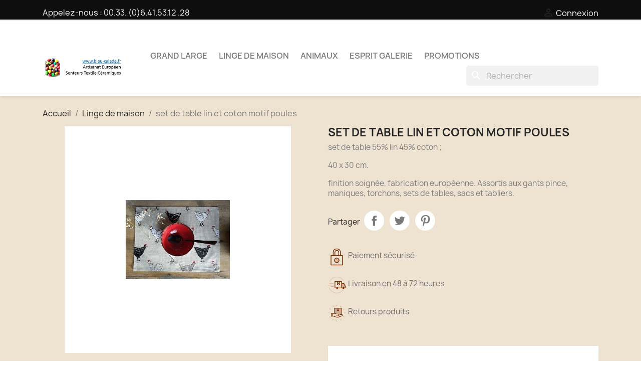

--- FILE ---
content_type: text/html; charset=utf-8
request_url: https://www.bleu-calade.fr/linge-de-maison/368-set-de-table-lin-et-coton-motif-poules.html
body_size: 15159
content:
<!doctype html>
<html lang="fr-FR">

  <head>
    
      
  <meta charset="utf-8">


  <meta http-equiv="x-ua-compatible" content="ie=edge">



  <title>set de table lin et coton motif poules</title>
  
    
  
  <meta name="description" content="set de table 55% lin et 45% coton motif poules">
  <meta name="keywords" content="">
        <link rel="canonical" href="https://www.bleu-calade.fr/linge-de-maison/368-set-de-table-lin-et-coton-motif-poules.html">
    
      
  
  
    <script type="application/ld+json">
  {
    "@context": "https://schema.org",
    "@type": "Organization",
    "name" : "Bleu-Calade.fr",
    "url" : "https://www.bleu-calade.fr/",
          "logo": {
        "@type": "ImageObject",
        "url":"https://www.bleu-calade.fr/img/logo-1767096732.jpg"
      }
      }
</script>

<script type="application/ld+json">
  {
    "@context": "https://schema.org",
    "@type": "WebPage",
    "isPartOf": {
      "@type": "WebSite",
      "url":  "https://www.bleu-calade.fr/",
      "name": "Bleu-Calade.fr"
    },
    "name": "set de table lin et coton motif poules",
    "url":  "https://www.bleu-calade.fr/linge-de-maison/368-set-de-table-lin-et-coton-motif-poules.html"
  }
</script>


  <script type="application/ld+json">
    {
      "@context": "https://schema.org",
      "@type": "BreadcrumbList",
      "itemListElement": [
                  {
            "@type": "ListItem",
            "position": 1,
            "name": "Accueil",
            "item": "https://www.bleu-calade.fr/"
          },                  {
            "@type": "ListItem",
            "position": 2,
            "name": "Linge de maison",
            "item": "https://www.bleu-calade.fr/18-linge-de-maison"
          },                  {
            "@type": "ListItem",
            "position": 3,
            "name": "set de table lin et coton motif poules",
            "item": "https://www.bleu-calade.fr/linge-de-maison/368-set-de-table-lin-et-coton-motif-poules.html"
          }              ]
    }
  </script>
  
  
  
  <script type="application/ld+json">
  {
    "@context": "https://schema.org/",
    "@type": "Product",
    "name": "set de table lin et coton motif poules",
    "description": "set de table 55% lin et 45% coton motif poules",
    "category": "Linge de maison",
    "image" :"https://www.bleu-calade.fr/3783-home_default/set-de-table-lin-et-coton-motif-poules.jpg",    "sku": "TL06",
    "mpn": "TL06"
        ,
    "brand": {
      "@type": "Thing",
      "name": "Bleu-Calade.fr"
    }
                  }
</script>

  
  
    
  

  
    <meta property="og:title" content="set de table lin et coton motif poules" />
    <meta property="og:description" content="set de table 55% lin et 45% coton motif poules" />
    <meta property="og:url" content="https://www.bleu-calade.fr/linge-de-maison/368-set-de-table-lin-et-coton-motif-poules.html" />
    <meta property="og:site_name" content="Bleu-Calade.fr" />
        



  <meta name="viewport" content="width=device-width, initial-scale=1">



  <link rel="icon" type="image/vnd.microsoft.icon" href="https://www.bleu-calade.fr/img/favicon.ico?1767096732">
  <link rel="shortcut icon" type="image/x-icon" href="https://www.bleu-calade.fr/img/favicon.ico?1767096732">



    <link rel="stylesheet" href="https://www.bleu-calade.fr/themes/classic/assets/cache/theme-d8ef96135.css" type="text/css" media="all">




  

  <script type="text/javascript">
        var PAYPLUG_DOMAIN = "https:\/\/secure.payplug.com";
        var blockwishlistController = "https:\/\/www.bleu-calade.fr\/module\/blockwishlist\/action";
        var elementRecaptcha = "<div class=\"g-recaptcha\" data-sitekey=\"6LfcbnkUAAAAAH9z1Nkeuoec088BGUvb8BTlnD0G\" data-size=\"invisible\" data-callback=\"callbackRecaptcha\"><\/div>";
        var isPsVersion17 = true;
        var isPsVersion8 = false;
        var is_sandbox_mode = false;
        var module_name = "payplug";
        var payplug_ajax_url = "https:\/\/www.bleu-calade.fr\/module\/payplug\/ajax";
        var prestashop = {"cart":{"products":[],"totals":{"total":{"type":"total","label":"Total","amount":0,"value":"0,00\u00a0\u20ac"},"total_including_tax":{"type":"total","label":"Total TTC","amount":0,"value":"0,00\u00a0\u20ac"},"total_excluding_tax":{"type":"total","label":"Total HT :","amount":0,"value":"0,00\u00a0\u20ac"}},"subtotals":{"products":{"type":"products","label":"Sous-total","amount":0,"value":"0,00\u00a0\u20ac"},"discounts":null,"shipping":{"type":"shipping","label":"Livraison","amount":0,"value":""},"tax":null},"products_count":0,"summary_string":"0 articles","vouchers":{"allowed":1,"added":[]},"discounts":[],"minimalPurchase":0,"minimalPurchaseRequired":""},"currency":{"id":1,"name":"Euro","iso_code":"EUR","iso_code_num":"978","sign":"\u20ac"},"customer":{"lastname":null,"firstname":null,"email":null,"birthday":null,"newsletter":null,"newsletter_date_add":null,"optin":null,"website":null,"company":null,"siret":null,"ape":null,"is_logged":false,"gender":{"type":null,"name":null},"addresses":[]},"language":{"name":"Fran\u00e7ais (French)","iso_code":"fr","locale":"fr-FR","language_code":"fr-fr","is_rtl":"0","date_format_lite":"d\/m\/Y","date_format_full":"d\/m\/Y H:i:s","id":1},"page":{"title":"","canonical":"https:\/\/www.bleu-calade.fr\/linge-de-maison\/368-set-de-table-lin-et-coton-motif-poules.html","meta":{"title":"set de table lin et coton motif poules","description":"set de table 55% lin et 45% coton motif poules","keywords":"","robots":"index"},"page_name":"product","body_classes":{"lang-fr":true,"lang-rtl":false,"country-FR":true,"currency-EUR":true,"layout-full-width":true,"page-product":true,"tax-display-enabled":true,"product-id-368":true,"product-set de table lin et coton motif poules":true,"product-id-category-18":true,"product-id-manufacturer-0":true,"product-id-supplier-0":true,"product-available-for-order":true},"admin_notifications":[]},"shop":{"name":"Bleu-Calade.fr","logo":"https:\/\/www.bleu-calade.fr\/img\/logo-1767096732.jpg","stores_icon":"https:\/\/www.bleu-calade.fr\/img\/bleu-calade-logo_stores-1503854023.gif","favicon":"https:\/\/www.bleu-calade.fr\/img\/favicon.ico"},"urls":{"base_url":"https:\/\/www.bleu-calade.fr\/","current_url":"https:\/\/www.bleu-calade.fr\/linge-de-maison\/368-set-de-table-lin-et-coton-motif-poules.html","shop_domain_url":"https:\/\/www.bleu-calade.fr","img_ps_url":"https:\/\/www.bleu-calade.fr\/img\/","img_cat_url":"https:\/\/www.bleu-calade.fr\/img\/c\/","img_lang_url":"https:\/\/www.bleu-calade.fr\/img\/l\/","img_prod_url":"https:\/\/www.bleu-calade.fr\/img\/p\/","img_manu_url":"https:\/\/www.bleu-calade.fr\/img\/m\/","img_sup_url":"https:\/\/www.bleu-calade.fr\/img\/su\/","img_ship_url":"https:\/\/www.bleu-calade.fr\/img\/s\/","img_store_url":"https:\/\/www.bleu-calade.fr\/img\/st\/","img_col_url":"https:\/\/www.bleu-calade.fr\/img\/co\/","img_url":"https:\/\/www.bleu-calade.fr\/themes\/classic\/assets\/img\/","css_url":"https:\/\/www.bleu-calade.fr\/themes\/classic\/assets\/css\/","js_url":"https:\/\/www.bleu-calade.fr\/themes\/classic\/assets\/js\/","pic_url":"https:\/\/www.bleu-calade.fr\/upload\/","pages":{"address":"https:\/\/www.bleu-calade.fr\/adresse","addresses":"https:\/\/www.bleu-calade.fr\/adresses","authentication":"https:\/\/www.bleu-calade.fr\/connexion","cart":"https:\/\/www.bleu-calade.fr\/panier","category":"https:\/\/www.bleu-calade.fr\/index.php?controller=category","cms":"https:\/\/www.bleu-calade.fr\/index.php?controller=cms","contact":"https:\/\/www.bleu-calade.fr\/nous-contacter","discount":"https:\/\/www.bleu-calade.fr\/reduction","guest_tracking":"https:\/\/www.bleu-calade.fr\/suivi-commande-invite","history":"https:\/\/www.bleu-calade.fr\/historique-commandes","identity":"https:\/\/www.bleu-calade.fr\/identite","index":"https:\/\/www.bleu-calade.fr\/","my_account":"https:\/\/www.bleu-calade.fr\/mon-compte","order_confirmation":"https:\/\/www.bleu-calade.fr\/confirmation-commande","order_detail":"https:\/\/www.bleu-calade.fr\/index.php?controller=order-detail","order_follow":"https:\/\/www.bleu-calade.fr\/suivi-commande","order":"https:\/\/www.bleu-calade.fr\/commande","order_return":"https:\/\/www.bleu-calade.fr\/index.php?controller=order-return","order_slip":"https:\/\/www.bleu-calade.fr\/avoirs","pagenotfound":"https:\/\/www.bleu-calade.fr\/page-introuvable","password":"https:\/\/www.bleu-calade.fr\/recuperation-mot-de-passe","pdf_invoice":"https:\/\/www.bleu-calade.fr\/index.php?controller=pdf-invoice","pdf_order_return":"https:\/\/www.bleu-calade.fr\/index.php?controller=pdf-order-return","pdf_order_slip":"https:\/\/www.bleu-calade.fr\/index.php?controller=pdf-order-slip","prices_drop":"https:\/\/www.bleu-calade.fr\/promotions","product":"https:\/\/www.bleu-calade.fr\/index.php?controller=product","search":"https:\/\/www.bleu-calade.fr\/recherche","sitemap":"https:\/\/www.bleu-calade.fr\/plan-site","stores":"https:\/\/www.bleu-calade.fr\/magasins","supplier":"https:\/\/www.bleu-calade.fr\/fournisseur","register":"https:\/\/www.bleu-calade.fr\/connexion?create_account=1","order_login":"https:\/\/www.bleu-calade.fr\/commande?login=1"},"alternative_langs":[],"theme_assets":"\/themes\/classic\/assets\/","actions":{"logout":"https:\/\/www.bleu-calade.fr\/?mylogout="},"no_picture_image":{"bySize":{"small_default":{"url":"https:\/\/www.bleu-calade.fr\/img\/p\/fr-default-small_default.jpg","width":98,"height":98},"cart_default":{"url":"https:\/\/www.bleu-calade.fr\/img\/p\/fr-default-cart_default.jpg","width":125,"height":125},"home_default":{"url":"https:\/\/www.bleu-calade.fr\/img\/p\/fr-default-home_default.jpg","width":250,"height":250},"medium_default":{"url":"https:\/\/www.bleu-calade.fr\/img\/p\/fr-default-medium_default.jpg","width":452,"height":452},"large_default":{"url":"https:\/\/www.bleu-calade.fr\/img\/p\/fr-default-large_default.jpg","width":800,"height":800}},"small":{"url":"https:\/\/www.bleu-calade.fr\/img\/p\/fr-default-small_default.jpg","width":98,"height":98},"medium":{"url":"https:\/\/www.bleu-calade.fr\/img\/p\/fr-default-home_default.jpg","width":250,"height":250},"large":{"url":"https:\/\/www.bleu-calade.fr\/img\/p\/fr-default-large_default.jpg","width":800,"height":800},"legend":""}},"configuration":{"display_taxes_label":true,"display_prices_tax_incl":true,"is_catalog":true,"show_prices":false,"opt_in":{"partner":true},"quantity_discount":{"type":"discount","label":"Remise sur prix unitaire"},"voucher_enabled":1,"return_enabled":0},"field_required":[],"breadcrumb":{"links":[{"title":"Accueil","url":"https:\/\/www.bleu-calade.fr\/"},{"title":"Linge de maison","url":"https:\/\/www.bleu-calade.fr\/18-linge-de-maison"},{"title":"set de table lin et coton motif poules","url":"https:\/\/www.bleu-calade.fr\/linge-de-maison\/368-set-de-table-lin-et-coton-motif-poules.html"}],"count":3},"link":{"protocol_link":"https:\/\/","protocol_content":"https:\/\/"},"time":1769214001,"static_token":"199913d49c8d3c57f56181c1450173b4","token":"33bf9918b8fd2feddbd5e3457a41b400","debug":false};
        var productsAlreadyTagged = [];
        var psemailsubscription_subscription = "https:\/\/www.bleu-calade.fr\/module\/ps_emailsubscription\/subscription";
        var psr_icon_color = "#7E2800";
        var recaptchaContactForm = "1";
        var recaptchaDataSiteKey = "6LfcbnkUAAAAAH9z1Nkeuoec088BGUvb8BTlnD0G";
        var recaptchaLoginForm = "0";
        var recaptchaRegistrationForm = "0";
        var recaptchaType = "0";
        var recaptchaVersion = false;
        var removeFromWishlistUrl = "https:\/\/www.bleu-calade.fr\/module\/blockwishlist\/action?action=deleteProductFromWishlist";
        var wishlistAddProductToCartUrl = "https:\/\/www.bleu-calade.fr\/module\/blockwishlist\/action?action=addProductToCart";
        var wishlistUrl = "https:\/\/www.bleu-calade.fr\/module\/blockwishlist\/view";
      </script>



  <script>
    var pluginData = pluginData ? pluginData : { };
    pluginData['bx'] = pluginData['bx'] ? pluginData['bx'] : { };
    pluginData['bx'].translation = {
        error: {
                carrierNotFound: "Impossible de trouver le transporteur",
                couldNotSelectPoint: "Erreur lors de la sélection du transporteur"
        },
        text: {
                chooseParcelPoint: "Choisir ce point de retrait",
                closeMap: "Fermer la carte",
                closedLabel: "Fermé      ",
        },
        distance: "à %s km",
    }
    pluginData['bx'].mapLogoImageUrl = "https://resource.boxtal.com/images/boxtal-maps.svg";
    pluginData['bx'].mapLogoHrefUrl = "https://www.boxtal.com";
    pluginData['bx'].ajaxUrl = "https://www.bleu-calade.fr/module/boxtalconnect/ajax";
    pluginData['bx'].token = "199913d49c8d3c57f56181c1450173b4";
</script>




    
  <meta property="og:type" content="product">
      <meta property="og:image" content="https://www.bleu-calade.fr/3783-large_default/set-de-table-lin-et-coton-motif-poules.jpg">
  
    
  </head>

  <body id="product" class="lang-fr country-fr currency-eur layout-full-width page-product tax-display-enabled product-id-368 product-set-de-table-lin-et-coton-motif-poules product-id-category-18 product-id-manufacturer-0 product-id-supplier-0 product-available-for-order">

    
      
    

    <main>
      
              

      <header id="header">
        
          
  <div class="header-banner">
    
  </div>



  <nav class="header-nav">
    <div class="container">
      <div class="row">
        <div class="hidden-sm-down">
          <div class="col-md-5 col-xs-12">
            <div id="_desktop_contact_link">
  <div id="contact-link">
                Appelez-nous : <span>00.33. (0)6.41.53.12 .28</span>
      </div>
</div>

          </div>
          <div class="col-md-7 right-nav">
              <div id="_desktop_user_info">
  <div class="user-info">
          <a
        href="https://www.bleu-calade.fr/mon-compte"
        title="Identifiez-vous"
        rel="nofollow"
      >
        <i class="material-icons">&#xE7FF;</i>
        <span class="hidden-sm-down">Connexion</span>
      </a>
      </div>
</div>

          </div>
        </div>
        <div class="hidden-md-up text-sm-center mobile">
          <div class="float-xs-left" id="menu-icon">
            <i class="material-icons d-inline">&#xE5D2;</i>
          </div>
          <div class="float-xs-right" id="_mobile_cart"></div>
          <div class="float-xs-right" id="_mobile_user_info"></div>
          <div class="top-logo" id="_mobile_logo"></div>
          <div class="clearfix"></div>
        </div>
      </div>
    </div>
  </nav>



  <div class="header-top">
    <div class="container">
       <div class="row">
        <div class="col-md-2 hidden-sm-down" id="_desktop_logo">
                                    
  <a href="https://www.bleu-calade.fr/">
    <img
      class="logo img-fluid"
      src="https://www.bleu-calade.fr/img/logo-1767096732.jpg"
      alt="Bleu-Calade.fr"
      width="1056"
      height="350">
  </a>

                              </div>
        <div class="header-top-right col-md-10 col-sm-12 position-static">
          

<div class="menu js-top-menu position-static hidden-sm-down" id="_desktop_top_menu">
    
          <ul class="top-menu" id="top-menu" data-depth="0">
                    <li class="category" id="category-102">
                          <a
                class="dropdown-item"
                href="https://www.bleu-calade.fr/102-grand-large" data-depth="0"
                              >
                                Grand Large
              </a>
                          </li>
                    <li class="category" id="category-18">
                          <a
                class="dropdown-item"
                href="https://www.bleu-calade.fr/18-linge-de-maison" data-depth="0"
                              >
                                                                      <span class="float-xs-right hidden-md-up">
                    <span data-target="#top_sub_menu_75981" data-toggle="collapse" class="navbar-toggler collapse-icons">
                      <i class="material-icons add">&#xE313;</i>
                      <i class="material-icons remove">&#xE316;</i>
                    </span>
                  </span>
                                Linge de maison
              </a>
                            <div  class="popover sub-menu js-sub-menu collapse" id="top_sub_menu_75981">
                
          <ul class="top-menu"  data-depth="1">
                    <li class="category" id="category-90">
                          <a
                class="dropdown-item dropdown-submenu"
                href="https://www.bleu-calade.fr/90-chemins-de-table" data-depth="1"
                              >
                                Chemins de table
              </a>
                          </li>
                    <li class="category" id="category-59">
                          <a
                class="dropdown-item dropdown-submenu"
                href="https://www.bleu-calade.fr/59-corbeilles-a-pain" data-depth="1"
                              >
                                Corbeilles à pain
              </a>
                          </li>
                    <li class="category" id="category-57">
                          <a
                class="dropdown-item dropdown-submenu"
                href="https://www.bleu-calade.fr/57-gants-pince" data-depth="1"
                              >
                                Gants pince
              </a>
                          </li>
                    <li class="category" id="category-89">
                          <a
                class="dropdown-item dropdown-submenu"
                href="https://www.bleu-calade.fr/89-housses-pour-coussin" data-depth="1"
                              >
                                Housses pour coussin
              </a>
                          </li>
                    <li class="category" id="category-43">
                          <a
                class="dropdown-item dropdown-submenu"
                href="https://www.bleu-calade.fr/43-maniques" data-depth="1"
                              >
                                Maniques
              </a>
                          </li>
                    <li class="category" id="category-40">
                          <a
                class="dropdown-item dropdown-submenu"
                href="https://www.bleu-calade.fr/40-sacs" data-depth="1"
                              >
                                Sacs
              </a>
                          </li>
                    <li class="category" id="category-61">
                          <a
                class="dropdown-item dropdown-submenu"
                href="https://www.bleu-calade.fr/61-sacs-papier-toilette" data-depth="1"
                              >
                                Sacs papier toilette
              </a>
                          </li>
                    <li class="category" id="category-41">
                          <a
                class="dropdown-item dropdown-submenu"
                href="https://www.bleu-calade.fr/41-sets-de-table" data-depth="1"
                              >
                                Sets de table
              </a>
                          </li>
                    <li class="category" id="category-19">
                          <a
                class="dropdown-item dropdown-submenu"
                href="https://www.bleu-calade.fr/19-tabliers" data-depth="1"
                              >
                                Tabliers
              </a>
                          </li>
                    <li class="category" id="category-60">
                          <a
                class="dropdown-item dropdown-submenu"
                href="https://www.bleu-calade.fr/60-tabliers-enfant" data-depth="1"
                              >
                                Tabliers enfant
              </a>
                          </li>
                    <li class="category" id="category-67">
                          <a
                class="dropdown-item dropdown-submenu"
                href="https://www.bleu-calade.fr/67-torchons" data-depth="1"
                              >
                                Torchons
              </a>
                          </li>
                    <li class="category" id="category-91">
                          <a
                class="dropdown-item dropdown-submenu"
                href="https://www.bleu-calade.fr/91-trousses" data-depth="1"
                              >
                                Trousses
              </a>
                          </li>
                    <li class="category" id="category-109">
                          <a
                class="dropdown-item dropdown-submenu"
                href="https://www.bleu-calade.fr/109-serviettes-de-table" data-depth="1"
                              >
                                Serviettes de table
              </a>
                          </li>
              </ul>
    
              </div>
                          </li>
                    <li class="category" id="category-20">
                          <a
                class="dropdown-item"
                href="https://www.bleu-calade.fr/20-animaux" data-depth="0"
                              >
                                                                      <span class="float-xs-right hidden-md-up">
                    <span data-target="#top_sub_menu_63360" data-toggle="collapse" class="navbar-toggler collapse-icons">
                      <i class="material-icons add">&#xE313;</i>
                      <i class="material-icons remove">&#xE316;</i>
                    </span>
                  </span>
                                Animaux
              </a>
                            <div  class="popover sub-menu js-sub-menu collapse" id="top_sub_menu_63360">
                
          <ul class="top-menu"  data-depth="1">
                    <li class="category" id="category-30">
                          <a
                class="dropdown-item dropdown-submenu"
                href="https://www.bleu-calade.fr/30-belier" data-depth="1"
                              >
                                Bélier
              </a>
                          </li>
                    <li class="category" id="category-101">
                          <a
                class="dropdown-item dropdown-submenu"
                href="https://www.bleu-calade.fr/101-chamois" data-depth="1"
                              >
                                Chamois
              </a>
                          </li>
                    <li class="category" id="category-21">
                          <a
                class="dropdown-item dropdown-submenu"
                href="https://www.bleu-calade.fr/21-chat" data-depth="1"
                              >
                                Chat
              </a>
                          </li>
                    <li class="category" id="category-39">
                          <a
                class="dropdown-item dropdown-submenu"
                href="https://www.bleu-calade.fr/39-chien" data-depth="1"
                              >
                                Chien
              </a>
                          </li>
                    <li class="category" id="category-23">
                          <a
                class="dropdown-item dropdown-submenu"
                href="https://www.bleu-calade.fr/23-cheval" data-depth="1"
                              >
                                Cheval
              </a>
                          </li>
                    <li class="category" id="category-37">
                          <a
                class="dropdown-item dropdown-submenu"
                href="https://www.bleu-calade.fr/37-chouette" data-depth="1"
                              >
                                Chouette
              </a>
                          </li>
                    <li class="category" id="category-62">
                          <a
                class="dropdown-item dropdown-submenu"
                href="https://www.bleu-calade.fr/62-coq" data-depth="1"
                              >
                                coq
              </a>
                          </li>
                    <li class="category" id="category-29">
                          <a
                class="dropdown-item dropdown-submenu"
                href="https://www.bleu-calade.fr/29-dragon" data-depth="1"
                              >
                                Dragon
              </a>
                          </li>
                    <li class="category" id="category-66">
                          <a
                class="dropdown-item dropdown-submenu"
                href="https://www.bleu-calade.fr/66-coccinelle" data-depth="1"
                              >
                                coccinelle
              </a>
                          </li>
                    <li class="category" id="category-28">
                          <a
                class="dropdown-item dropdown-submenu"
                href="https://www.bleu-calade.fr/28-cochon" data-depth="1"
                              >
                                Cochon
              </a>
                          </li>
                    <li class="category" id="category-31">
                          <a
                class="dropdown-item dropdown-submenu"
                href="https://www.bleu-calade.fr/31-elephant" data-depth="1"
                              >
                                Eléphant
              </a>
                          </li>
                    <li class="category" id="category-94">
                          <a
                class="dropdown-item dropdown-submenu"
                href="https://www.bleu-calade.fr/94-escargot" data-depth="1"
                              >
                                Escargot
              </a>
                          </li>
                    <li class="category" id="category-97">
                          <a
                class="dropdown-item dropdown-submenu"
                href="https://www.bleu-calade.fr/97-girafe" data-depth="1"
                              >
                                Girafe
              </a>
                          </li>
                    <li class="category" id="category-35">
                          <a
                class="dropdown-item dropdown-submenu"
                href="https://www.bleu-calade.fr/35-grenouille" data-depth="1"
                              >
                                Grenouille
              </a>
                          </li>
                    <li class="category" id="category-33">
                          <a
                class="dropdown-item dropdown-submenu"
                href="https://www.bleu-calade.fr/33-herisson" data-depth="1"
                              >
                                Hérisson
              </a>
                          </li>
                    <li class="category" id="category-25">
                          <a
                class="dropdown-item dropdown-submenu"
                href="https://www.bleu-calade.fr/25-hibou" data-depth="1"
                              >
                                Hibou
              </a>
                          </li>
                    <li class="category" id="category-24">
                          <a
                class="dropdown-item dropdown-submenu"
                href="https://www.bleu-calade.fr/24-hippopotame-" data-depth="1"
                              >
                                Hippopotame 
              </a>
                          </li>
                    <li class="category" id="category-34">
                          <a
                class="dropdown-item dropdown-submenu"
                href="https://www.bleu-calade.fr/34-lapin" data-depth="1"
                              >
                                Lapin
              </a>
                          </li>
                    <li class="category" id="category-32">
                          <a
                class="dropdown-item dropdown-submenu"
                href="https://www.bleu-calade.fr/32-mouton" data-depth="1"
                              >
                                Mouton
              </a>
                          </li>
                    <li class="category" id="category-78">
                          <a
                class="dropdown-item dropdown-submenu"
                href="https://www.bleu-calade.fr/78-oiseau" data-depth="1"
                              >
                                oiseau
              </a>
                          </li>
                    <li class="category" id="category-36">
                          <a
                class="dropdown-item dropdown-submenu"
                href="https://www.bleu-calade.fr/36-pintade" data-depth="1"
                              >
                                Pintade
              </a>
                          </li>
                    <li class="category" id="category-65">
                          <a
                class="dropdown-item dropdown-submenu"
                href="https://www.bleu-calade.fr/65-poisson" data-depth="1"
                              >
                                poisson
              </a>
                          </li>
                    <li class="category" id="category-22">
                          <a
                class="dropdown-item dropdown-submenu"
                href="https://www.bleu-calade.fr/22-poule" data-depth="1"
                              >
                                Poule
              </a>
                          </li>
                    <li class="category" id="category-100">
                          <a
                class="dropdown-item dropdown-submenu"
                href="https://www.bleu-calade.fr/100-rhinoceros" data-depth="1"
                              >
                                Rhinocéros
              </a>
                          </li>
                    <li class="category" id="category-63">
                          <a
                class="dropdown-item dropdown-submenu"
                href="https://www.bleu-calade.fr/63-souris" data-depth="1"
                              >
                                souris
              </a>
                          </li>
                    <li class="category" id="category-27">
                          <a
                class="dropdown-item dropdown-submenu"
                href="https://www.bleu-calade.fr/27-tortue" data-depth="1"
                              >
                                Tortue
              </a>
                          </li>
                    <li class="category" id="category-38">
                          <a
                class="dropdown-item dropdown-submenu"
                href="https://www.bleu-calade.fr/38-vache" data-depth="1"
                              >
                                Vache
              </a>
                          </li>
              </ul>
    
              </div>
                          </li>
                    <li class="category" id="category-80">
                          <a
                class="dropdown-item"
                href="https://www.bleu-calade.fr/80-esprit-galerie" data-depth="0"
                              >
                                                                      <span class="float-xs-right hidden-md-up">
                    <span data-target="#top_sub_menu_69262" data-toggle="collapse" class="navbar-toggler collapse-icons">
                      <i class="material-icons add">&#xE313;</i>
                      <i class="material-icons remove">&#xE316;</i>
                    </span>
                  </span>
                                Esprit Galerie
              </a>
                            <div  class="popover sub-menu js-sub-menu collapse" id="top_sub_menu_69262">
                
          <ul class="top-menu"  data-depth="1">
                    <li class="category" id="category-79">
                          <a
                class="dropdown-item dropdown-submenu"
                href="https://www.bleu-calade.fr/79-personnages" data-depth="1"
                              >
                                Personnages
              </a>
                          </li>
                    <li class="category" id="category-12">
                          <a
                class="dropdown-item dropdown-submenu"
                href="https://www.bleu-calade.fr/12-suspensions" data-depth="1"
                              >
                                                                      <span class="float-xs-right hidden-md-up">
                    <span data-target="#top_sub_menu_3483" data-toggle="collapse" class="navbar-toggler collapse-icons">
                      <i class="material-icons add">&#xE313;</i>
                      <i class="material-icons remove">&#xE316;</i>
                    </span>
                  </span>
                                Suspensions
              </a>
                            <div  class="collapse" id="top_sub_menu_3483">
                
          <ul class="top-menu"  data-depth="2">
                    <li class="category" id="category-92">
                          <a
                class="dropdown-item"
                href="https://www.bleu-calade.fr/92-noel" data-depth="2"
                              >
                                Noël
              </a>
                          </li>
                    <li class="category" id="category-64">
                          <a
                class="dropdown-item"
                href="https://www.bleu-calade.fr/64-long-strings" data-depth="2"
                              >
                                long strings
              </a>
                          </li>
              </ul>
    
              </div>
                          </li>
                    <li class="category" id="category-68">
                          <a
                class="dropdown-item dropdown-submenu"
                href="https://www.bleu-calade.fr/68-fleurs" data-depth="1"
                              >
                                fleurs
              </a>
                          </li>
              </ul>
    
              </div>
                          </li>
                    <li class="category" id="category-93">
                          <a
                class="dropdown-item"
                href="https://www.bleu-calade.fr/93-promotions" data-depth="0"
                              >
                                Promotions
              </a>
                          </li>
              </ul>
    
    <div class="clearfix"></div>
</div>
<div id="search_widget" class="search-widgets" data-search-controller-url="//www.bleu-calade.fr/recherche">
  <form method="get" action="//www.bleu-calade.fr/recherche">
    <input type="hidden" name="controller" value="search">
    <i class="material-icons search" aria-hidden="true">search</i>
    <input type="text" name="s" value="" placeholder="Rechercher" aria-label="Rechercher">
    <i class="material-icons clear" aria-hidden="true">clear</i>
  </form>
</div>

        </div>
      </div>
      <div id="mobile_top_menu_wrapper" class="row hidden-md-up" style="display:none;">
        <div class="js-top-menu mobile" id="_mobile_top_menu"></div>
        <div class="js-top-menu-bottom">
          <div id="_mobile_currency_selector"></div>
          <div id="_mobile_language_selector"></div>
          <div id="_mobile_contact_link"></div>
        </div>
      </div>
    </div>
  </div>
  

        
      </header>

      <section id="wrapper">
        
          
<aside id="notifications">
  <div class="container">
    
    
    
      </div>
</aside>
        

        
        <div class="container">
          
            <nav data-depth="3" class="breadcrumb hidden-sm-down">
  <ol>
    
              
          <li>
                          <a href="https://www.bleu-calade.fr/"><span>Accueil</span></a>
                      </li>
        
              
          <li>
                          <a href="https://www.bleu-calade.fr/18-linge-de-maison"><span>Linge de maison</span></a>
                      </li>
        
              
          <li>
                          <span>set de table lin et coton motif poules</span>
                      </li>
        
          
  </ol>
</nav>
          

          

          
  <div id="content-wrapper" class="js-content-wrapper">
    
    

  <section id="main">
    <meta content="https://www.bleu-calade.fr/linge-de-maison/368-set-de-table-lin-et-coton-motif-poules.html">

    <div class="row product-container js-product-container">
      <div class="col-md-6">
        
          <section class="page-content" id="content">
            
              
    <ul class="product-flags js-product-flags">
            </ul>


              
                <div class="images-container js-images-container">
  
    <div class="product-cover">
              <img
          class="js-qv-product-cover img-fluid"
          src="https://www.bleu-calade.fr/3783-large_default/set-de-table-lin-et-coton-motif-poules.jpg"
                      alt="set de table  lin et coton motif poules"
            title="set de table  lin et coton motif poules"
                    loading="lazy"
          width="800"
          height="800"
        >
        <div class="layer hidden-sm-down" data-toggle="modal" data-target="#product-modal">
          <i class="material-icons zoom-in">search</i>
        </div>
          </div>
  

  
    <div class="js-qv-mask mask">
      <ul class="product-images js-qv-product-images">
                  <li class="thumb-container js-thumb-container">
            <img
              class="thumb js-thumb  selected js-thumb-selected "
              data-image-medium-src="https://www.bleu-calade.fr/3783-medium_default/set-de-table-lin-et-coton-motif-poules.jpg"
              data-image-large-src="https://www.bleu-calade.fr/3783-large_default/set-de-table-lin-et-coton-motif-poules.jpg"
              src="https://www.bleu-calade.fr/3783-small_default/set-de-table-lin-et-coton-motif-poules.jpg"
                              alt="set de table  lin et coton motif poules"
                title="set de table  lin et coton motif poules"
                            loading="lazy"
              width="98"
              height="98"
            >
          </li>
                  <li class="thumb-container js-thumb-container">
            <img
              class="thumb js-thumb "
              data-image-medium-src="https://www.bleu-calade.fr/2815-medium_default/set-de-table-lin-et-coton-motif-poules.jpg"
              data-image-large-src="https://www.bleu-calade.fr/2815-large_default/set-de-table-lin-et-coton-motif-poules.jpg"
              src="https://www.bleu-calade.fr/2815-small_default/set-de-table-lin-et-coton-motif-poules.jpg"
                              alt="set de table  lin et coton motif poules"
                title="set de table  lin et coton motif poules"
                            loading="lazy"
              width="98"
              height="98"
            >
          </li>
              </ul>
    </div>
  

</div>
              
              <div class="scroll-box-arrows">
                <i class="material-icons left">&#xE314;</i>
                <i class="material-icons right">&#xE315;</i>
              </div>

            
          </section>
        
        </div>
        <div class="col-md-6">
          
            
              <h1 class="h1">set de table lin et coton motif poules</h1>
            
          
          
                      

          <div class="product-information">
            
              <div id="product-description-short-368" class="product-description"><p>set de table 55% lin 45% coton ;</p>
<p>40 x 30 cm.</p>
<p>finition soignée, fabrication européenne. Assortis aux gants pince, maniques, torchons, sets de tables, sacs et tabliers.</p></div>
            

            
            <div class="product-actions js-product-actions">
              
                <form action="https://www.bleu-calade.fr/panier" method="post" id="add-to-cart-or-refresh">
                  <input type="hidden" name="token" value="199913d49c8d3c57f56181c1450173b4">
                  <input type="hidden" name="id_product" value="368" id="product_page_product_id">
                  <input type="hidden" name="id_customization" value="0" id="product_customization_id" class="js-product-customization-id">

                  
                    <div class="product-variants js-product-variants">
  </div>
                  

                  
                                      

                  
                    <section class="product-discounts js-product-discounts">
  </section>
                  

                  
                    <div class="product-add-to-cart js-product-add-to-cart">
  </div>
                  

                  
                    <div class="product-additional-info js-product-additional-info">
  

      <div class="social-sharing">
      <span>Partager</span>
      <ul>
                  <li class="facebook icon-gray"><a href="https://www.facebook.com/sharer.php?u=https%3A%2F%2Fwww.bleu-calade.fr%2Flinge-de-maison%2F368-set-de-table-lin-et-coton-motif-poules.html" class="text-hide" title="Partager" target="_blank" rel="noopener noreferrer">Partager</a></li>
                  <li class="twitter icon-gray"><a href="https://twitter.com/intent/tweet?text=set+de+table+lin+et+coton+motif+poules https%3A%2F%2Fwww.bleu-calade.fr%2Flinge-de-maison%2F368-set-de-table-lin-et-coton-motif-poules.html" class="text-hide" title="Tweet" target="_blank" rel="noopener noreferrer">Tweet</a></li>
                  <li class="pinterest icon-gray"><a href="https://www.pinterest.com/pin/create/button/?url=https%3A%2F%2Fwww.bleu-calade.fr%2Flinge-de-maison%2F368-set-de-table-lin-et-coton-motif-poules.html/&amp;media=https%3A%2F%2Fwww.bleu-calade.fr%2F3783%2Fset-de-table-lin-et-coton-motif-poules.jpg&amp;description=set+de+table+lin+et+coton+motif+poules" class="text-hide" title="Pinterest" target="_blank" rel="noopener noreferrer">Pinterest</a></li>
              </ul>
    </div>
  

</div>
                  

                                    
                </form>
              

            </div>

            
              <div class="blockreassurance_product">
            <div>
            <span class="item-product">
                                                        <img class="svg invisible" src="/modules/blockreassurance/views/img/reassurance/pack2/security.svg">
                                    &nbsp;
            </span>
                          <p class="block-title" style="color:#6F6B6B;">Paiement sécurisé</p>
                    </div>
            <div>
            <span class="item-product">
                                                        <img class="svg invisible" src="/modules/blockreassurance/views/img/reassurance/pack2/carrier.svg">
                                    &nbsp;
            </span>
                          <p class="block-title" style="color:#6F6B6B;">Livraison en 48 à 72 heures</p>
                    </div>
            <div>
            <span class="item-product">
                                                        <img class="svg invisible" src="/modules/blockreassurance/views/img/reassurance/pack2/parcel.svg">
                                    &nbsp;
            </span>
                          <p class="block-title" style="color:#6F6B6B;">Retours produits</p>
                    </div>
        <div class="clearfix"></div>
</div>

            

            
              <div class="tabs">
                <ul class="nav nav-tabs" role="tablist">
                                    <li class="nav-item">
                    <a
                      class="nav-link active js-product-nav-active"
                      data-toggle="tab"
                      href="#product-details"
                      role="tab"
                      aria-controls="product-details"
                       aria-selected="true">Détails du produit</a>
                  </li>
                                                    </ul>

                <div class="tab-content" id="tab-content">
                 <div class="tab-pane fade in" id="description" role="tabpanel">
                   
                     <div class="product-description"></div>
                   
                 </div>

                 
                   <div class="js-product-details tab-pane fade in active"
     id="product-details"
     data-product="{&quot;id_shop_default&quot;:&quot;1&quot;,&quot;id_manufacturer&quot;:&quot;0&quot;,&quot;id_supplier&quot;:&quot;0&quot;,&quot;reference&quot;:&quot;TL06&quot;,&quot;is_virtual&quot;:&quot;0&quot;,&quot;delivery_in_stock&quot;:&quot;&quot;,&quot;delivery_out_stock&quot;:&quot;&quot;,&quot;id_category_default&quot;:&quot;18&quot;,&quot;on_sale&quot;:&quot;0&quot;,&quot;online_only&quot;:&quot;0&quot;,&quot;ecotax&quot;:0,&quot;minimal_quantity&quot;:&quot;1&quot;,&quot;low_stock_threshold&quot;:null,&quot;low_stock_alert&quot;:&quot;0&quot;,&quot;price&quot;:&quot;9,00\u00a0\u20ac&quot;,&quot;unity&quot;:&quot;&quot;,&quot;unit_price_ratio&quot;:&quot;0.000000&quot;,&quot;additional_shipping_cost&quot;:&quot;0.000000&quot;,&quot;customizable&quot;:&quot;0&quot;,&quot;text_fields&quot;:&quot;0&quot;,&quot;uploadable_files&quot;:&quot;0&quot;,&quot;redirect_type&quot;:&quot;404&quot;,&quot;id_type_redirected&quot;:&quot;0&quot;,&quot;available_for_order&quot;:&quot;1&quot;,&quot;available_date&quot;:&quot;0000-00-00&quot;,&quot;show_condition&quot;:&quot;0&quot;,&quot;condition&quot;:&quot;new&quot;,&quot;show_price&quot;:&quot;1&quot;,&quot;indexed&quot;:&quot;1&quot;,&quot;visibility&quot;:&quot;both&quot;,&quot;cache_default_attribute&quot;:&quot;0&quot;,&quot;advanced_stock_management&quot;:&quot;0&quot;,&quot;date_add&quot;:&quot;2018-11-20 10:20:58&quot;,&quot;date_upd&quot;:&quot;2022-09-05 18:51:38&quot;,&quot;pack_stock_type&quot;:&quot;0&quot;,&quot;meta_description&quot;:&quot;set de table 55% lin et 45% coton motif poules&quot;,&quot;meta_keywords&quot;:&quot;&quot;,&quot;meta_title&quot;:&quot;set de table lin et coton motif poules&quot;,&quot;link_rewrite&quot;:&quot;set-de-table-lin-et-coton-motif-poules&quot;,&quot;name&quot;:&quot;set de table lin et coton motif poules&quot;,&quot;description&quot;:&quot;&quot;,&quot;description_short&quot;:&quot;&lt;p&gt;set de table 55% lin 45% coton ;&lt;\/p&gt;\n&lt;p&gt;40 x 30 cm.&lt;\/p&gt;\n&lt;p&gt;finition soign\u00e9e, fabrication europ\u00e9enne. Assortis aux gants pince, maniques, torchons, sets de tables, sacs\u00a0et tabliers.&lt;\/p&gt;&quot;,&quot;available_now&quot;:&quot;&quot;,&quot;available_later&quot;:&quot;&quot;,&quot;id&quot;:368,&quot;id_product&quot;:368,&quot;out_of_stock&quot;:0,&quot;new&quot;:0,&quot;id_product_attribute&quot;:&quot;0&quot;,&quot;quantity_wanted&quot;:1,&quot;extraContent&quot;:[],&quot;allow_oosp&quot;:true,&quot;category&quot;:&quot;linge-de-maison&quot;,&quot;category_name&quot;:&quot;Linge de maison&quot;,&quot;link&quot;:&quot;https:\/\/www.bleu-calade.fr\/linge-de-maison\/368-set-de-table-lin-et-coton-motif-poules.html&quot;,&quot;attribute_price&quot;:0,&quot;price_tax_exc&quot;:7.5,&quot;price_without_reduction&quot;:9,&quot;reduction&quot;:0,&quot;specific_prices&quot;:false,&quot;quantity&quot;:-4,&quot;quantity_all_versions&quot;:-4,&quot;id_image&quot;:&quot;fr-default&quot;,&quot;features&quot;:[],&quot;attachments&quot;:[],&quot;virtual&quot;:0,&quot;pack&quot;:0,&quot;packItems&quot;:[],&quot;nopackprice&quot;:0,&quot;customization_required&quot;:false,&quot;rate&quot;:20,&quot;tax_name&quot;:&quot;TVA FR 20%&quot;,&quot;ecotax_rate&quot;:0,&quot;unit_price&quot;:&quot;&quot;,&quot;customizations&quot;:{&quot;fields&quot;:[]},&quot;id_customization&quot;:0,&quot;is_customizable&quot;:false,&quot;show_quantities&quot;:false,&quot;quantity_label&quot;:&quot;Produit&quot;,&quot;quantity_discounts&quot;:[],&quot;customer_group_discount&quot;:0,&quot;images&quot;:[{&quot;bySize&quot;:{&quot;small_default&quot;:{&quot;url&quot;:&quot;https:\/\/www.bleu-calade.fr\/3783-small_default\/set-de-table-lin-et-coton-motif-poules.jpg&quot;,&quot;width&quot;:98,&quot;height&quot;:98},&quot;cart_default&quot;:{&quot;url&quot;:&quot;https:\/\/www.bleu-calade.fr\/3783-cart_default\/set-de-table-lin-et-coton-motif-poules.jpg&quot;,&quot;width&quot;:125,&quot;height&quot;:125},&quot;home_default&quot;:{&quot;url&quot;:&quot;https:\/\/www.bleu-calade.fr\/3783-home_default\/set-de-table-lin-et-coton-motif-poules.jpg&quot;,&quot;width&quot;:250,&quot;height&quot;:250},&quot;medium_default&quot;:{&quot;url&quot;:&quot;https:\/\/www.bleu-calade.fr\/3783-medium_default\/set-de-table-lin-et-coton-motif-poules.jpg&quot;,&quot;width&quot;:452,&quot;height&quot;:452},&quot;large_default&quot;:{&quot;url&quot;:&quot;https:\/\/www.bleu-calade.fr\/3783-large_default\/set-de-table-lin-et-coton-motif-poules.jpg&quot;,&quot;width&quot;:800,&quot;height&quot;:800}},&quot;small&quot;:{&quot;url&quot;:&quot;https:\/\/www.bleu-calade.fr\/3783-small_default\/set-de-table-lin-et-coton-motif-poules.jpg&quot;,&quot;width&quot;:98,&quot;height&quot;:98},&quot;medium&quot;:{&quot;url&quot;:&quot;https:\/\/www.bleu-calade.fr\/3783-home_default\/set-de-table-lin-et-coton-motif-poules.jpg&quot;,&quot;width&quot;:250,&quot;height&quot;:250},&quot;large&quot;:{&quot;url&quot;:&quot;https:\/\/www.bleu-calade.fr\/3783-large_default\/set-de-table-lin-et-coton-motif-poules.jpg&quot;,&quot;width&quot;:800,&quot;height&quot;:800},&quot;legend&quot;:&quot;set de table  lin et coton motif poules&quot;,&quot;id_image&quot;:&quot;3783&quot;,&quot;cover&quot;:&quot;1&quot;,&quot;position&quot;:&quot;1&quot;,&quot;associatedVariants&quot;:[]},{&quot;bySize&quot;:{&quot;small_default&quot;:{&quot;url&quot;:&quot;https:\/\/www.bleu-calade.fr\/2815-small_default\/set-de-table-lin-et-coton-motif-poules.jpg&quot;,&quot;width&quot;:98,&quot;height&quot;:98},&quot;cart_default&quot;:{&quot;url&quot;:&quot;https:\/\/www.bleu-calade.fr\/2815-cart_default\/set-de-table-lin-et-coton-motif-poules.jpg&quot;,&quot;width&quot;:125,&quot;height&quot;:125},&quot;home_default&quot;:{&quot;url&quot;:&quot;https:\/\/www.bleu-calade.fr\/2815-home_default\/set-de-table-lin-et-coton-motif-poules.jpg&quot;,&quot;width&quot;:250,&quot;height&quot;:250},&quot;medium_default&quot;:{&quot;url&quot;:&quot;https:\/\/www.bleu-calade.fr\/2815-medium_default\/set-de-table-lin-et-coton-motif-poules.jpg&quot;,&quot;width&quot;:452,&quot;height&quot;:452},&quot;large_default&quot;:{&quot;url&quot;:&quot;https:\/\/www.bleu-calade.fr\/2815-large_default\/set-de-table-lin-et-coton-motif-poules.jpg&quot;,&quot;width&quot;:800,&quot;height&quot;:800}},&quot;small&quot;:{&quot;url&quot;:&quot;https:\/\/www.bleu-calade.fr\/2815-small_default\/set-de-table-lin-et-coton-motif-poules.jpg&quot;,&quot;width&quot;:98,&quot;height&quot;:98},&quot;medium&quot;:{&quot;url&quot;:&quot;https:\/\/www.bleu-calade.fr\/2815-home_default\/set-de-table-lin-et-coton-motif-poules.jpg&quot;,&quot;width&quot;:250,&quot;height&quot;:250},&quot;large&quot;:{&quot;url&quot;:&quot;https:\/\/www.bleu-calade.fr\/2815-large_default\/set-de-table-lin-et-coton-motif-poules.jpg&quot;,&quot;width&quot;:800,&quot;height&quot;:800},&quot;legend&quot;:&quot;set de table  lin et coton motif poules&quot;,&quot;id_image&quot;:&quot;2815&quot;,&quot;cover&quot;:null,&quot;position&quot;:&quot;2&quot;,&quot;associatedVariants&quot;:[]}],&quot;cover&quot;:{&quot;bySize&quot;:{&quot;small_default&quot;:{&quot;url&quot;:&quot;https:\/\/www.bleu-calade.fr\/3783-small_default\/set-de-table-lin-et-coton-motif-poules.jpg&quot;,&quot;width&quot;:98,&quot;height&quot;:98},&quot;cart_default&quot;:{&quot;url&quot;:&quot;https:\/\/www.bleu-calade.fr\/3783-cart_default\/set-de-table-lin-et-coton-motif-poules.jpg&quot;,&quot;width&quot;:125,&quot;height&quot;:125},&quot;home_default&quot;:{&quot;url&quot;:&quot;https:\/\/www.bleu-calade.fr\/3783-home_default\/set-de-table-lin-et-coton-motif-poules.jpg&quot;,&quot;width&quot;:250,&quot;height&quot;:250},&quot;medium_default&quot;:{&quot;url&quot;:&quot;https:\/\/www.bleu-calade.fr\/3783-medium_default\/set-de-table-lin-et-coton-motif-poules.jpg&quot;,&quot;width&quot;:452,&quot;height&quot;:452},&quot;large_default&quot;:{&quot;url&quot;:&quot;https:\/\/www.bleu-calade.fr\/3783-large_default\/set-de-table-lin-et-coton-motif-poules.jpg&quot;,&quot;width&quot;:800,&quot;height&quot;:800}},&quot;small&quot;:{&quot;url&quot;:&quot;https:\/\/www.bleu-calade.fr\/3783-small_default\/set-de-table-lin-et-coton-motif-poules.jpg&quot;,&quot;width&quot;:98,&quot;height&quot;:98},&quot;medium&quot;:{&quot;url&quot;:&quot;https:\/\/www.bleu-calade.fr\/3783-home_default\/set-de-table-lin-et-coton-motif-poules.jpg&quot;,&quot;width&quot;:250,&quot;height&quot;:250},&quot;large&quot;:{&quot;url&quot;:&quot;https:\/\/www.bleu-calade.fr\/3783-large_default\/set-de-table-lin-et-coton-motif-poules.jpg&quot;,&quot;width&quot;:800,&quot;height&quot;:800},&quot;legend&quot;:&quot;set de table  lin et coton motif poules&quot;,&quot;id_image&quot;:&quot;3783&quot;,&quot;cover&quot;:&quot;1&quot;,&quot;position&quot;:&quot;1&quot;,&quot;associatedVariants&quot;:[]},&quot;has_discount&quot;:false,&quot;discount_type&quot;:null,&quot;discount_percentage&quot;:null,&quot;discount_percentage_absolute&quot;:null,&quot;discount_amount&quot;:null,&quot;discount_amount_to_display&quot;:null,&quot;price_amount&quot;:9,&quot;unit_price_full&quot;:&quot;&quot;,&quot;show_availability&quot;:false,&quot;availability_message&quot;:null,&quot;availability_date&quot;:null,&quot;availability&quot;:null}"
     role="tabpanel"
  >
  
              <div class="product-reference">
        <label class="label">Référence </label>
        <span>TL06</span>
      </div>
      

  
      

  
      

  
    <div class="product-out-of-stock">
      
    </div>
  

  
      

    
      

  
      
</div>
                 

                 
                                    

                               </div>
            </div>
          
        </div>
      </div>
    </div>

    
              <section class="product-accessories clearfix">
          <p class="h5 text-uppercase">Vous aimerez aussi</p>
          <div class="products row">
                          
                
<div class="js-product product col-xs-12 col-sm-6 col-lg-4 col-xl-3">
  <article class="product-miniature js-product-miniature" data-id-product="114" data-id-product-attribute="0">
    <div class="thumbnail-container">
      <div class="thumbnail-top">
        
                      <a href="https://www.bleu-calade.fr/accueil/114-tablier-poules-lin-et-coton.html" class="thumbnail product-thumbnail">
              <img
                src="https://www.bleu-calade.fr/3475-home_default/tablier-poules-lin-et-coton.jpg"
                alt="Tablier poules  lin et coton"
                loading="lazy"
                data-full-size-image-url="https://www.bleu-calade.fr/3475-large_default/tablier-poules-lin-et-coton.jpg"
                width="250"
                height="250"
              />
            </a>
                  

        <div class="highlighted-informations no-variants">
          
            <a class="quick-view js-quick-view" href="#" data-link-action="quickview">
              <i class="material-icons search">&#xE8B6;</i> Aperçu rapide
            </a>
          

          
                      
        </div>
      </div>

      <div class="product-description">
        
                      <h2 class="h3 product-title"><a href="https://www.bleu-calade.fr/accueil/114-tablier-poules-lin-et-coton.html" content="https://www.bleu-calade.fr/accueil/114-tablier-poules-lin-et-coton.html">Tablier poules  lin et coton</a></h2>
                  

        
                  

        
          
<div class="product-list-reviews" data-id="114" data-url="https://www.bleu-calade.fr/module/productcomments/CommentGrade">
  <div class="grade-stars small-stars"></div>
  <div class="comments-nb"></div>
</div>

        
      </div>

      
    <ul class="product-flags js-product-flags">
            </ul>

    </div>
  </article>
</div>

              
                          
                
<div class="js-product product col-xs-12 col-sm-6 col-lg-4 col-xl-3">
  <article class="product-miniature js-product-miniature" data-id-product="123" data-id-product-attribute="0">
    <div class="thumbnail-container">
      <div class="thumbnail-top">
        
                      <a href="https://www.bleu-calade.fr/linge-de-maison/123-torchon-motif-poules-lin-et-coton.html" class="thumbnail product-thumbnail">
              <img
                src="https://www.bleu-calade.fr/3549-home_default/torchon-motif-poules-lin-et-coton.jpg"
                alt="TORCHON 55% LIN 45% COTON MOTIF POULES"
                loading="lazy"
                data-full-size-image-url="https://www.bleu-calade.fr/3549-large_default/torchon-motif-poules-lin-et-coton.jpg"
                width="250"
                height="250"
              />
            </a>
                  

        <div class="highlighted-informations no-variants">
          
            <a class="quick-view js-quick-view" href="#" data-link-action="quickview">
              <i class="material-icons search">&#xE8B6;</i> Aperçu rapide
            </a>
          

          
                      
        </div>
      </div>

      <div class="product-description">
        
                      <h2 class="h3 product-title"><a href="https://www.bleu-calade.fr/linge-de-maison/123-torchon-motif-poules-lin-et-coton.html" content="https://www.bleu-calade.fr/linge-de-maison/123-torchon-motif-poules-lin-et-coton.html">Torchon motif poules lin et...</a></h2>
                  

        
                  

        
          
<div class="product-list-reviews" data-id="123" data-url="https://www.bleu-calade.fr/module/productcomments/CommentGrade">
  <div class="grade-stars small-stars"></div>
  <div class="comments-nb"></div>
</div>

        
      </div>

      
    <ul class="product-flags js-product-flags">
            </ul>

    </div>
  </article>
</div>

              
                          
                
<div class="js-product product col-xs-12 col-sm-6 col-lg-4 col-xl-3">
  <article class="product-miniature js-product-miniature" data-id-product="318" data-id-product-attribute="0">
    <div class="thumbnail-container">
      <div class="thumbnail-top">
        
                      <a href="https://www.bleu-calade.fr/sacs-/318-sac-moutons.html" class="thumbnail product-thumbnail">
              <img
                src="https://www.bleu-calade.fr/2689-home_default/sac-moutons.jpg"
                alt="Sac poules lin et coton"
                loading="lazy"
                data-full-size-image-url="https://www.bleu-calade.fr/2689-large_default/sac-moutons.jpg"
                width="250"
                height="250"
              />
            </a>
                  

        <div class="highlighted-informations no-variants">
          
            <a class="quick-view js-quick-view" href="#" data-link-action="quickview">
              <i class="material-icons search">&#xE8B6;</i> Aperçu rapide
            </a>
          

          
                      
        </div>
      </div>

      <div class="product-description">
        
                      <h2 class="h3 product-title"><a href="https://www.bleu-calade.fr/sacs-/318-sac-moutons.html" content="https://www.bleu-calade.fr/sacs-/318-sac-moutons.html">Sac poules lin et coton</a></h2>
                  

        
                  

        
          
<div class="product-list-reviews" data-id="318" data-url="https://www.bleu-calade.fr/module/productcomments/CommentGrade">
  <div class="grade-stars small-stars"></div>
  <div class="comments-nb"></div>
</div>

        
      </div>

      
    <ul class="product-flags js-product-flags">
            </ul>

    </div>
  </article>
</div>

              
                          
                
<div class="js-product product col-xs-12 col-sm-6 col-lg-4 col-xl-3">
  <article class="product-miniature js-product-miniature" data-id-product="335" data-id-product-attribute="0">
    <div class="thumbnail-container">
      <div class="thumbnail-top">
        
                      <a href="https://www.bleu-calade.fr/tabliers/335-tablier-enfant-lin-et-coton-motif-poules.html" class="thumbnail product-thumbnail">
              <img
                src="https://www.bleu-calade.fr/2739-home_default/tablier-enfant-lin-et-coton-motif-poules.jpg"
                alt="Tablier enfant lin et coton motif poules"
                loading="lazy"
                data-full-size-image-url="https://www.bleu-calade.fr/2739-large_default/tablier-enfant-lin-et-coton-motif-poules.jpg"
                width="250"
                height="250"
              />
            </a>
                  

        <div class="highlighted-informations no-variants">
          
            <a class="quick-view js-quick-view" href="#" data-link-action="quickview">
              <i class="material-icons search">&#xE8B6;</i> Aperçu rapide
            </a>
          

          
                      
        </div>
      </div>

      <div class="product-description">
        
                      <h2 class="h3 product-title"><a href="https://www.bleu-calade.fr/tabliers/335-tablier-enfant-lin-et-coton-motif-poules.html" content="https://www.bleu-calade.fr/tabliers/335-tablier-enfant-lin-et-coton-motif-poules.html">Tablier enfant lin et coton...</a></h2>
                  

        
                  

        
          
<div class="product-list-reviews" data-id="335" data-url="https://www.bleu-calade.fr/module/productcomments/CommentGrade">
  <div class="grade-stars small-stars"></div>
  <div class="comments-nb"></div>
</div>

        
      </div>

      
    <ul class="product-flags js-product-flags">
            </ul>

    </div>
  </article>
</div>

              
                          
                
<div class="js-product product col-xs-12 col-sm-6 col-lg-4 col-xl-3">
  <article class="product-miniature js-product-miniature" data-id-product="347" data-id-product-attribute="0">
    <div class="thumbnail-container">
      <div class="thumbnail-top">
        
                      <a href="https://www.bleu-calade.fr/linge-de-maison/347-manique-poules.html" class="thumbnail product-thumbnail">
              <img
                src="https://www.bleu-calade.fr/3609-home_default/manique-poules.jpg"
                alt="Manique poules"
                loading="lazy"
                data-full-size-image-url="https://www.bleu-calade.fr/3609-large_default/manique-poules.jpg"
                width="250"
                height="250"
              />
            </a>
                  

        <div class="highlighted-informations no-variants">
          
            <a class="quick-view js-quick-view" href="#" data-link-action="quickview">
              <i class="material-icons search">&#xE8B6;</i> Aperçu rapide
            </a>
          

          
                      
        </div>
      </div>

      <div class="product-description">
        
                      <h2 class="h3 product-title"><a href="https://www.bleu-calade.fr/linge-de-maison/347-manique-poules.html" content="https://www.bleu-calade.fr/linge-de-maison/347-manique-poules.html">Manique poules</a></h2>
                  

        
                  

        
          
<div class="product-list-reviews" data-id="347" data-url="https://www.bleu-calade.fr/module/productcomments/CommentGrade">
  <div class="grade-stars small-stars"></div>
  <div class="comments-nb"></div>
</div>

        
      </div>

      
    <ul class="product-flags js-product-flags">
            </ul>

    </div>
  </article>
</div>

              
                      </div>
        </section>
          

    
      <section class="featured-products clearfix mt-3">
  <h2>Les clients qui ont acheté ce produit ont également acheté :</h2>
  

<div class="products">
            
<div class="js-product product col-xs-12 col-sm-6 col-lg-4 col-xl-3">
  <article class="product-miniature js-product-miniature" data-id-product="123" data-id-product-attribute="0">
    <div class="thumbnail-container">
      <div class="thumbnail-top">
        
                      <a href="https://www.bleu-calade.fr/linge-de-maison/123-torchon-motif-poules-lin-et-coton.html" class="thumbnail product-thumbnail">
              <img
                src="https://www.bleu-calade.fr/3549-home_default/torchon-motif-poules-lin-et-coton.jpg"
                alt="TORCHON 55% LIN 45% COTON MOTIF POULES"
                loading="lazy"
                data-full-size-image-url="https://www.bleu-calade.fr/3549-large_default/torchon-motif-poules-lin-et-coton.jpg"
                width="250"
                height="250"
              />
            </a>
                  

        <div class="highlighted-informations no-variants">
          
            <a class="quick-view js-quick-view" href="#" data-link-action="quickview">
              <i class="material-icons search">&#xE8B6;</i> Aperçu rapide
            </a>
          

          
                      
        </div>
      </div>

      <div class="product-description">
        
                      <h2 class="h3 product-title"><a href="https://www.bleu-calade.fr/linge-de-maison/123-torchon-motif-poules-lin-et-coton.html" content="https://www.bleu-calade.fr/linge-de-maison/123-torchon-motif-poules-lin-et-coton.html">Torchon motif poules lin et...</a></h2>
                  

        
                  

        
          
<div class="product-list-reviews" data-id="123" data-url="https://www.bleu-calade.fr/module/productcomments/CommentGrade">
  <div class="grade-stars small-stars"></div>
  <div class="comments-nb"></div>
</div>

        
      </div>

      
    <ul class="product-flags js-product-flags">
            </ul>

    </div>
  </article>
</div>

    </div>
</section>
<section class="featured-products clearfix mt-3">
  <h2>
          16 autres produits dans la même catégorie :
      </h2>
  

<div class="products">
            
<div class="js-product product col-xs-12 col-sm-6 col-lg-4 col-xl-3">
  <article class="product-miniature js-product-miniature" data-id-product="87" data-id-product-attribute="0">
    <div class="thumbnail-container">
      <div class="thumbnail-top">
        
                      <a href="https://www.bleu-calade.fr/linge-de-maison/87-torchon-coquelicots-lin-et-coton.html" class="thumbnail product-thumbnail">
              <img
                src="https://www.bleu-calade.fr/3539-home_default/torchon-coquelicots-lin-et-coton.jpg"
                alt="torchon coquelicots lin coton"
                loading="lazy"
                data-full-size-image-url="https://www.bleu-calade.fr/3539-large_default/torchon-coquelicots-lin-et-coton.jpg"
                width="250"
                height="250"
              />
            </a>
                  

        <div class="highlighted-informations no-variants">
          
            <a class="quick-view js-quick-view" href="#" data-link-action="quickview">
              <i class="material-icons search">&#xE8B6;</i> Aperçu rapide
            </a>
          

          
                      
        </div>
      </div>

      <div class="product-description">
        
                      <h2 class="h3 product-title"><a href="https://www.bleu-calade.fr/linge-de-maison/87-torchon-coquelicots-lin-et-coton.html" content="https://www.bleu-calade.fr/linge-de-maison/87-torchon-coquelicots-lin-et-coton.html">Torchon coquelicots lin et...</a></h2>
                  

        
                  

        
          
<div class="product-list-reviews" data-id="87" data-url="https://www.bleu-calade.fr/module/productcomments/CommentGrade">
  <div class="grade-stars small-stars"></div>
  <div class="comments-nb"></div>
</div>

        
      </div>

      
    <ul class="product-flags js-product-flags">
            </ul>

    </div>
  </article>
</div>

            
<div class="js-product product col-xs-12 col-sm-6 col-lg-4 col-xl-3">
  <article class="product-miniature js-product-miniature" data-id-product="346" data-id-product-attribute="2150">
    <div class="thumbnail-container">
      <div class="thumbnail-top">
        
                      <a href="https://www.bleu-calade.fr/linge-de-maison/346-2150-manique-chouettes.html#/15-couleur-vert" class="thumbnail product-thumbnail">
              <img
                src="https://www.bleu-calade.fr/3608-home_default/manique-chouettes.jpg"
                alt="Manique chouettes"
                loading="lazy"
                data-full-size-image-url="https://www.bleu-calade.fr/3608-large_default/manique-chouettes.jpg"
                width="250"
                height="250"
              />
            </a>
                  

        <div class="highlighted-informations">
          
            <a class="quick-view js-quick-view" href="#" data-link-action="quickview">
              <i class="material-icons search">&#xE8B6;</i> Aperçu rapide
            </a>
          

          
                          <div class="variant-links">
      <a href="https://www.bleu-calade.fr/linge-de-maison/346-2150-manique-chouettes.html#/15-couleur-vert"
       class="color"
       title="Vert"
       aria-label="Vert"
       style="background-color: #A0D468"     ></a>
      <a href="https://www.bleu-calade.fr/linge-de-maison/346-2151-manique-chouettes.html#/64-couleur-curry"
       class="color"
       title="Curry"
       aria-label="Curry"
       style="background-color: #ffd34c"     ></a>
      <a href="https://www.bleu-calade.fr/linge-de-maison/346-2152-manique-chouettes.html#/221-couleur-bordeaux"
       class="color"
       title="Bordeaux"
       aria-label="Bordeaux"
       style="background-color: #ad002d"     ></a>
    <span class="js-count count"></span>
</div>
                      
        </div>
      </div>

      <div class="product-description">
        
                      <h2 class="h3 product-title"><a href="https://www.bleu-calade.fr/linge-de-maison/346-2150-manique-chouettes.html#/15-couleur-vert" content="https://www.bleu-calade.fr/linge-de-maison/346-2150-manique-chouettes.html#/15-couleur-vert">Manique chouettes</a></h2>
                  

        
                  

        
          
<div class="product-list-reviews" data-id="346" data-url="https://www.bleu-calade.fr/module/productcomments/CommentGrade">
  <div class="grade-stars small-stars"></div>
  <div class="comments-nb"></div>
</div>

        
      </div>

      
    <ul class="product-flags js-product-flags">
            </ul>

    </div>
  </article>
</div>

            
<div class="js-product product col-xs-12 col-sm-6 col-lg-4 col-xl-3">
  <article class="product-miniature js-product-miniature" data-id-product="238" data-id-product-attribute="0">
    <div class="thumbnail-container">
      <div class="thumbnail-top">
        
                      <a href="https://www.bleu-calade.fr/linge-de-maison/238-torchon-sardines-grises-lin-et-coton.html" class="thumbnail product-thumbnail">
              <img
                src="https://www.bleu-calade.fr/3581-home_default/torchon-sardines-grises-lin-et-coton.jpg"
                alt="torchon sardines couleurs  lin coton"
                loading="lazy"
                data-full-size-image-url="https://www.bleu-calade.fr/3581-large_default/torchon-sardines-grises-lin-et-coton.jpg"
                width="250"
                height="250"
              />
            </a>
                  

        <div class="highlighted-informations no-variants">
          
            <a class="quick-view js-quick-view" href="#" data-link-action="quickview">
              <i class="material-icons search">&#xE8B6;</i> Aperçu rapide
            </a>
          

          
                      
        </div>
      </div>

      <div class="product-description">
        
                      <h2 class="h3 product-title"><a href="https://www.bleu-calade.fr/linge-de-maison/238-torchon-sardines-grises-lin-et-coton.html" content="https://www.bleu-calade.fr/linge-de-maison/238-torchon-sardines-grises-lin-et-coton.html">Torchon sardines grises lin...</a></h2>
                  

        
                  

        
          
<div class="product-list-reviews" data-id="238" data-url="https://www.bleu-calade.fr/module/productcomments/CommentGrade">
  <div class="grade-stars small-stars"></div>
  <div class="comments-nb"></div>
</div>

        
      </div>

      
    <ul class="product-flags js-product-flags">
            </ul>

    </div>
  </article>
</div>

            
<div class="js-product product col-xs-12 col-sm-6 col-lg-4 col-xl-3">
  <article class="product-miniature js-product-miniature" data-id-product="116" data-id-product-attribute="2030">
    <div class="thumbnail-container">
      <div class="thumbnail-top">
        
                      <a href="https://www.bleu-calade.fr/accueil/116-2030-tablier-chouettes-lin-et-coton.html#/64-couleur-curry" class="thumbnail product-thumbnail">
              <img
                src="https://www.bleu-calade.fr/3481-home_default/tablier-chouettes-lin-et-coton.jpg"
                alt="Tablier chouettes  lin et coton"
                loading="lazy"
                data-full-size-image-url="https://www.bleu-calade.fr/3481-large_default/tablier-chouettes-lin-et-coton.jpg"
                width="250"
                height="250"
              />
            </a>
                  

        <div class="highlighted-informations">
          
            <a class="quick-view js-quick-view" href="#" data-link-action="quickview">
              <i class="material-icons search">&#xE8B6;</i> Aperçu rapide
            </a>
          

          
                          <div class="variant-links">
      <a href="https://www.bleu-calade.fr/accueil/116-2029-tablier-chouettes-lin-et-coton.html#/15-couleur-vert"
       class="color"
       title="Vert"
       aria-label="Vert"
       style="background-color: #A0D468"     ></a>
      <a href="https://www.bleu-calade.fr/accueil/116-2030-tablier-chouettes-lin-et-coton.html#/64-couleur-curry"
       class="color"
       title="Curry"
       aria-label="Curry"
       style="background-color: #ffd34c"     ></a>
      <a href="https://www.bleu-calade.fr/accueil/116-2031-tablier-chouettes-lin-et-coton.html#/221-couleur-bordeaux"
       class="color"
       title="Bordeaux"
       aria-label="Bordeaux"
       style="background-color: #ad002d"     ></a>
    <span class="js-count count"></span>
</div>
                      
        </div>
      </div>

      <div class="product-description">
        
                      <h2 class="h3 product-title"><a href="https://www.bleu-calade.fr/accueil/116-2030-tablier-chouettes-lin-et-coton.html#/64-couleur-curry" content="https://www.bleu-calade.fr/accueil/116-2030-tablier-chouettes-lin-et-coton.html#/64-couleur-curry">Tablier chouettes  lin et...</a></h2>
                  

        
                  

        
          
<div class="product-list-reviews" data-id="116" data-url="https://www.bleu-calade.fr/module/productcomments/CommentGrade">
  <div class="grade-stars small-stars"></div>
  <div class="comments-nb"></div>
</div>

        
      </div>

      
    <ul class="product-flags js-product-flags">
            </ul>

    </div>
  </article>
</div>

            
<div class="js-product product col-xs-12 col-sm-6 col-lg-4 col-xl-3">
  <article class="product-miniature js-product-miniature" data-id-product="451" data-id-product-attribute="0">
    <div class="thumbnail-container">
      <div class="thumbnail-top">
        
                      <a href="https://www.bleu-calade.fr/linge-de-maison/451-torchon-motif-poissons-multicolores-lin-et-coton.html" class="thumbnail product-thumbnail">
              <img
                src="https://www.bleu-calade.fr/3593-home_default/torchon-motif-poissons-multicolores-lin-et-coton.jpg"
                alt="Torchon motif poissons multicolores lin et coton"
                loading="lazy"
                data-full-size-image-url="https://www.bleu-calade.fr/3593-large_default/torchon-motif-poissons-multicolores-lin-et-coton.jpg"
                width="250"
                height="250"
              />
            </a>
                  

        <div class="highlighted-informations no-variants">
          
            <a class="quick-view js-quick-view" href="#" data-link-action="quickview">
              <i class="material-icons search">&#xE8B6;</i> Aperçu rapide
            </a>
          

          
                      
        </div>
      </div>

      <div class="product-description">
        
                      <h2 class="h3 product-title"><a href="https://www.bleu-calade.fr/linge-de-maison/451-torchon-motif-poissons-multicolores-lin-et-coton.html" content="https://www.bleu-calade.fr/linge-de-maison/451-torchon-motif-poissons-multicolores-lin-et-coton.html">Torchon motif poissons...</a></h2>
                  

        
                  

        
          
<div class="product-list-reviews" data-id="451" data-url="https://www.bleu-calade.fr/module/productcomments/CommentGrade">
  <div class="grade-stars small-stars"></div>
  <div class="comments-nb"></div>
</div>

        
      </div>

      
    <ul class="product-flags js-product-flags">
            </ul>

    </div>
  </article>
</div>

            
<div class="js-product product col-xs-12 col-sm-6 col-lg-4 col-xl-3">
  <article class="product-miniature js-product-miniature" data-id-product="321" data-id-product-attribute="0">
    <div class="thumbnail-container">
      <div class="thumbnail-top">
        
                      <a href="https://www.bleu-calade.fr/sacs-/321-sac-moutons.html" class="thumbnail product-thumbnail">
              <img
                src="https://www.bleu-calade.fr/2697-home_default/sac-moutons.jpg"
                alt="Sac éléphants lin et coton"
                loading="lazy"
                data-full-size-image-url="https://www.bleu-calade.fr/2697-large_default/sac-moutons.jpg"
                width="250"
                height="250"
              />
            </a>
                  

        <div class="highlighted-informations no-variants">
          
            <a class="quick-view js-quick-view" href="#" data-link-action="quickview">
              <i class="material-icons search">&#xE8B6;</i> Aperçu rapide
            </a>
          

          
                      
        </div>
      </div>

      <div class="product-description">
        
                      <h2 class="h3 product-title"><a href="https://www.bleu-calade.fr/sacs-/321-sac-moutons.html" content="https://www.bleu-calade.fr/sacs-/321-sac-moutons.html">Sac éléphants lin et coton</a></h2>
                  

        
                  

        
          
<div class="product-list-reviews" data-id="321" data-url="https://www.bleu-calade.fr/module/productcomments/CommentGrade">
  <div class="grade-stars small-stars"></div>
  <div class="comments-nb"></div>
</div>

        
      </div>

      
    <ul class="product-flags js-product-flags">
            </ul>

    </div>
  </article>
</div>

            
<div class="js-product product col-xs-12 col-sm-6 col-lg-4 col-xl-3">
  <article class="product-miniature js-product-miniature" data-id-product="312" data-id-product-attribute="2584">
    <div class="thumbnail-container">
      <div class="thumbnail-top">
        
                      <a href="https://www.bleu-calade.fr/linge-de-maison/312-2584-gant-pince-motif-sardines.html#/10-couleur-rouge" class="thumbnail product-thumbnail">
              <img
                src="https://www.bleu-calade.fr/3648-home_default/gant-pince-motif-sardines.jpg"
                alt="gant pince motif sardines"
                loading="lazy"
                data-full-size-image-url="https://www.bleu-calade.fr/3648-large_default/gant-pince-motif-sardines.jpg"
                width="250"
                height="250"
              />
            </a>
                  

        <div class="highlighted-informations">
          
            <a class="quick-view js-quick-view" href="#" data-link-action="quickview">
              <i class="material-icons search">&#xE8B6;</i> Aperçu rapide
            </a>
          

          
                          <div class="variant-links">
      <a href="https://www.bleu-calade.fr/linge-de-maison/312-2583-gant-pince-motif-sardines.html#/5-couleur-gris"
       class="color"
       title="Gris"
       aria-label="Gris"
       style="background-color: #AAB2BD"     ></a>
      <a href="https://www.bleu-calade.fr/linge-de-maison/312-2584-gant-pince-motif-sardines.html#/10-couleur-rouge"
       class="color"
       title="Rouge"
       aria-label="Rouge"
       style="background-color: #E84C3D"     ></a>
      <a href="https://www.bleu-calade.fr/linge-de-maison/312-2585-gant-pince-motif-sardines.html#/14-couleur-bleu"
       class="color"
       title="Bleu"
       aria-label="Bleu"
       style="background-color: #5D9CEC"     ></a>
      <a href="https://www.bleu-calade.fr/linge-de-maison/312-2586-gant-pince-motif-sardines.html#/16-couleur-jaune"
       class="color"
       title="Jaune"
       aria-label="Jaune"
       style="background-color: #F1C40F"     ></a>
    <span class="js-count count"></span>
</div>
                      
        </div>
      </div>

      <div class="product-description">
        
                      <h2 class="h3 product-title"><a href="https://www.bleu-calade.fr/linge-de-maison/312-2584-gant-pince-motif-sardines.html#/10-couleur-rouge" content="https://www.bleu-calade.fr/linge-de-maison/312-2584-gant-pince-motif-sardines.html#/10-couleur-rouge">gant pince motif sardines</a></h2>
                  

        
                  

        
          
<div class="product-list-reviews" data-id="312" data-url="https://www.bleu-calade.fr/module/productcomments/CommentGrade">
  <div class="grade-stars small-stars"></div>
  <div class="comments-nb"></div>
</div>

        
      </div>

      
    <ul class="product-flags js-product-flags">
            </ul>

    </div>
  </article>
</div>

            
<div class="js-product product col-xs-12 col-sm-6 col-lg-4 col-xl-3">
  <article class="product-miniature js-product-miniature" data-id-product="344" data-id-product-attribute="0">
    <div class="thumbnail-container">
      <div class="thumbnail-top">
        
                      <a href="https://www.bleu-calade.fr/linge-de-maison/344-tablier-enfant-lin-et-coton-motifs-vaches.html" class="thumbnail product-thumbnail">
              <img
                src="https://www.bleu-calade.fr/2761-home_default/tablier-enfant-lin-et-coton-motifs-vaches.jpg"
                alt="Tablier enfant lin et coton motif vache"
                loading="lazy"
                data-full-size-image-url="https://www.bleu-calade.fr/2761-large_default/tablier-enfant-lin-et-coton-motifs-vaches.jpg"
                width="250"
                height="250"
              />
            </a>
                  

        <div class="highlighted-informations no-variants">
          
            <a class="quick-view js-quick-view" href="#" data-link-action="quickview">
              <i class="material-icons search">&#xE8B6;</i> Aperçu rapide
            </a>
          

          
                      
        </div>
      </div>

      <div class="product-description">
        
                      <h2 class="h3 product-title"><a href="https://www.bleu-calade.fr/linge-de-maison/344-tablier-enfant-lin-et-coton-motifs-vaches.html" content="https://www.bleu-calade.fr/linge-de-maison/344-tablier-enfant-lin-et-coton-motifs-vaches.html">Tablier enfant lin et coton...</a></h2>
                  

        
                  

        
          
<div class="product-list-reviews" data-id="344" data-url="https://www.bleu-calade.fr/module/productcomments/CommentGrade">
  <div class="grade-stars small-stars"></div>
  <div class="comments-nb"></div>
</div>

        
      </div>

      
    <ul class="product-flags js-product-flags">
            </ul>

    </div>
  </article>
</div>

            
<div class="js-product product col-xs-12 col-sm-6 col-lg-4 col-xl-3">
  <article class="product-miniature js-product-miniature" data-id-product="457" data-id-product-attribute="0">
    <div class="thumbnail-container">
      <div class="thumbnail-top">
        
                      <a href="https://www.bleu-calade.fr/linge-de-maison/457-gant-pince-motif-poissons-multicolores.html" class="thumbnail product-thumbnail">
              <img
                src="https://www.bleu-calade.fr/3335-home_default/gant-pince-motif-poissons-multicolores.jpg"
                alt="gant pince poissons multicolores"
                loading="lazy"
                data-full-size-image-url="https://www.bleu-calade.fr/3335-large_default/gant-pince-motif-poissons-multicolores.jpg"
                width="250"
                height="250"
              />
            </a>
                  

        <div class="highlighted-informations no-variants">
          
            <a class="quick-view js-quick-view" href="#" data-link-action="quickview">
              <i class="material-icons search">&#xE8B6;</i> Aperçu rapide
            </a>
          

          
                      
        </div>
      </div>

      <div class="product-description">
        
                      <h2 class="h3 product-title"><a href="https://www.bleu-calade.fr/linge-de-maison/457-gant-pince-motif-poissons-multicolores.html" content="https://www.bleu-calade.fr/linge-de-maison/457-gant-pince-motif-poissons-multicolores.html">gant pince motif poissons...</a></h2>
                  

        
                  

        
          
<div class="product-list-reviews" data-id="457" data-url="https://www.bleu-calade.fr/module/productcomments/CommentGrade">
  <div class="grade-stars small-stars"></div>
  <div class="comments-nb"></div>
</div>

        
      </div>

      
    <ul class="product-flags js-product-flags">
            </ul>

    </div>
  </article>
</div>

            
<div class="js-product product col-xs-12 col-sm-6 col-lg-4 col-xl-3">
  <article class="product-miniature js-product-miniature" data-id-product="170" data-id-product-attribute="0">
    <div class="thumbnail-container">
      <div class="thumbnail-top">
        
                      <a href="https://www.bleu-calade.fr/linge-de-maison/170-sac-moutons.html" class="thumbnail product-thumbnail">
              <img
                src="https://www.bleu-calade.fr/1582-home_default/sac-moutons.jpg"
                alt="Sac cochons  lin et coton"
                loading="lazy"
                data-full-size-image-url="https://www.bleu-calade.fr/1582-large_default/sac-moutons.jpg"
                width="250"
                height="250"
              />
            </a>
                  

        <div class="highlighted-informations no-variants">
          
            <a class="quick-view js-quick-view" href="#" data-link-action="quickview">
              <i class="material-icons search">&#xE8B6;</i> Aperçu rapide
            </a>
          

          
                      
        </div>
      </div>

      <div class="product-description">
        
                      <h2 class="h3 product-title"><a href="https://www.bleu-calade.fr/linge-de-maison/170-sac-moutons.html" content="https://www.bleu-calade.fr/linge-de-maison/170-sac-moutons.html">Sac cochons  lin et coton</a></h2>
                  

        
                  

        
          
<div class="product-list-reviews" data-id="170" data-url="https://www.bleu-calade.fr/module/productcomments/CommentGrade">
  <div class="grade-stars small-stars"></div>
  <div class="comments-nb"></div>
</div>

        
      </div>

      
    <ul class="product-flags js-product-flags">
            </ul>

    </div>
  </article>
</div>

            
<div class="js-product product col-xs-12 col-sm-6 col-lg-4 col-xl-3">
  <article class="product-miniature js-product-miniature" data-id-product="465" data-id-product-attribute="0">
    <div class="thumbnail-container">
      <div class="thumbnail-top">
        
                      <a href="https://www.bleu-calade.fr/linge-de-maison/465-gant-pince-motif-teckel.html" class="thumbnail product-thumbnail">
              <img
                src="https://www.bleu-calade.fr/3426-home_default/gant-pince-motif-teckel.jpg"
                alt="gant pince motif teckel"
                loading="lazy"
                data-full-size-image-url="https://www.bleu-calade.fr/3426-large_default/gant-pince-motif-teckel.jpg"
                width="250"
                height="250"
              />
            </a>
                  

        <div class="highlighted-informations no-variants">
          
            <a class="quick-view js-quick-view" href="#" data-link-action="quickview">
              <i class="material-icons search">&#xE8B6;</i> Aperçu rapide
            </a>
          

          
                      
        </div>
      </div>

      <div class="product-description">
        
                      <h2 class="h3 product-title"><a href="https://www.bleu-calade.fr/linge-de-maison/465-gant-pince-motif-teckel.html" content="https://www.bleu-calade.fr/linge-de-maison/465-gant-pince-motif-teckel.html">gant pince motif teckel</a></h2>
                  

        
                  

        
          
<div class="product-list-reviews" data-id="465" data-url="https://www.bleu-calade.fr/module/productcomments/CommentGrade">
  <div class="grade-stars small-stars"></div>
  <div class="comments-nb"></div>
</div>

        
      </div>

      
    <ul class="product-flags js-product-flags">
            </ul>

    </div>
  </article>
</div>

            
<div class="js-product product col-xs-12 col-sm-6 col-lg-4 col-xl-3">
  <article class="product-miniature js-product-miniature" data-id-product="472" data-id-product-attribute="0">
    <div class="thumbnail-container">
      <div class="thumbnail-top">
        
                      <a href="https://www.bleu-calade.fr/linge-de-maison/472-tablier-lin-et-coton-motifs-ombres-de-chats.html" class="thumbnail product-thumbnail">
              <img
                src="https://www.bleu-calade.fr/3692-home_default/tablier-lin-et-coton-motifs-ombres-de-chats.jpg"
                alt="Tablier motifs ombres de chats"
                loading="lazy"
                data-full-size-image-url="https://www.bleu-calade.fr/3692-large_default/tablier-lin-et-coton-motifs-ombres-de-chats.jpg"
                width="250"
                height="250"
              />
            </a>
                  

        <div class="highlighted-informations no-variants">
          
            <a class="quick-view js-quick-view" href="#" data-link-action="quickview">
              <i class="material-icons search">&#xE8B6;</i> Aperçu rapide
            </a>
          

          
                      
        </div>
      </div>

      <div class="product-description">
        
                      <h2 class="h3 product-title"><a href="https://www.bleu-calade.fr/linge-de-maison/472-tablier-lin-et-coton-motifs-ombres-de-chats.html" content="https://www.bleu-calade.fr/linge-de-maison/472-tablier-lin-et-coton-motifs-ombres-de-chats.html">Tablier lin et coton motifs...</a></h2>
                  

        
                  

        
          
<div class="product-list-reviews" data-id="472" data-url="https://www.bleu-calade.fr/module/productcomments/CommentGrade">
  <div class="grade-stars small-stars"></div>
  <div class="comments-nb"></div>
</div>

        
      </div>

      
    <ul class="product-flags js-product-flags">
            </ul>

    </div>
  </article>
</div>

            
<div class="js-product product col-xs-12 col-sm-6 col-lg-4 col-xl-3">
  <article class="product-miniature js-product-miniature" data-id-product="358" data-id-product-attribute="0">
    <div class="thumbnail-container">
      <div class="thumbnail-top">
        
                      <a href="https://www.bleu-calade.fr/linge-de-maison/358-manique-coquelicots.html" class="thumbnail product-thumbnail">
              <img
                src="https://www.bleu-calade.fr/3620-home_default/manique-coquelicots.jpg"
                alt="Manique abeilles"
                loading="lazy"
                data-full-size-image-url="https://www.bleu-calade.fr/3620-large_default/manique-coquelicots.jpg"
                width="250"
                height="250"
              />
            </a>
                  

        <div class="highlighted-informations no-variants">
          
            <a class="quick-view js-quick-view" href="#" data-link-action="quickview">
              <i class="material-icons search">&#xE8B6;</i> Aperçu rapide
            </a>
          

          
                      
        </div>
      </div>

      <div class="product-description">
        
                      <h2 class="h3 product-title"><a href="https://www.bleu-calade.fr/linge-de-maison/358-manique-coquelicots.html" content="https://www.bleu-calade.fr/linge-de-maison/358-manique-coquelicots.html">Manique coquelicots</a></h2>
                  

        
                  

        
          
<div class="product-list-reviews" data-id="358" data-url="https://www.bleu-calade.fr/module/productcomments/CommentGrade">
  <div class="grade-stars small-stars"></div>
  <div class="comments-nb"></div>
</div>

        
      </div>

      
    <ul class="product-flags js-product-flags">
            </ul>

    </div>
  </article>
</div>

            
<div class="js-product product col-xs-12 col-sm-6 col-lg-4 col-xl-3">
  <article class="product-miniature js-product-miniature" data-id-product="462" data-id-product-attribute="0">
    <div class="thumbnail-container">
      <div class="thumbnail-top">
        
                      <a href="https://www.bleu-calade.fr/linge-de-maison/462-torchon-herisson-lin-et-coton.html" class="thumbnail product-thumbnail">
              <img
                src="https://www.bleu-calade.fr/3410-home_default/torchon-herisson-lin-et-coton.jpg"
                alt="torchon hérissons lin coton"
                loading="lazy"
                data-full-size-image-url="https://www.bleu-calade.fr/3410-large_default/torchon-herisson-lin-et-coton.jpg"
                width="250"
                height="250"
              />
            </a>
                  

        <div class="highlighted-informations no-variants">
          
            <a class="quick-view js-quick-view" href="#" data-link-action="quickview">
              <i class="material-icons search">&#xE8B6;</i> Aperçu rapide
            </a>
          

          
                      
        </div>
      </div>

      <div class="product-description">
        
                      <h2 class="h3 product-title"><a href="https://www.bleu-calade.fr/linge-de-maison/462-torchon-herisson-lin-et-coton.html" content="https://www.bleu-calade.fr/linge-de-maison/462-torchon-herisson-lin-et-coton.html">Torchon hérisson  lin et coton</a></h2>
                  

        
                  

        
          
<div class="product-list-reviews" data-id="462" data-url="https://www.bleu-calade.fr/module/productcomments/CommentGrade">
  <div class="grade-stars small-stars"></div>
  <div class="comments-nb"></div>
</div>

        
      </div>

      
    <ul class="product-flags js-product-flags">
            </ul>

    </div>
  </article>
</div>

            
<div class="js-product product col-xs-12 col-sm-6 col-lg-4 col-xl-3">
  <article class="product-miniature js-product-miniature" data-id-product="216" data-id-product-attribute="911">
    <div class="thumbnail-container">
      <div class="thumbnail-top">
        
                      <a href="https://www.bleu-calade.fr/linge-de-maison/216-911-trousse-motifs-sardines-55-lin-45-coton.html#/104-motif-sardines_multicolores" class="thumbnail product-thumbnail">
              <img
                src="https://www.bleu-calade.fr/1898-home_default/trousse-motifs-sardines-55-lin-45-coton.jpg"
                alt="TROUSSES"
                loading="lazy"
                data-full-size-image-url="https://www.bleu-calade.fr/1898-large_default/trousse-motifs-sardines-55-lin-45-coton.jpg"
                width="250"
                height="250"
              />
            </a>
                  

        <div class="highlighted-informations no-variants">
          
            <a class="quick-view js-quick-view" href="#" data-link-action="quickview">
              <i class="material-icons search">&#xE8B6;</i> Aperçu rapide
            </a>
          

          
                      
        </div>
      </div>

      <div class="product-description">
        
                      <h2 class="h3 product-title"><a href="https://www.bleu-calade.fr/linge-de-maison/216-911-trousse-motifs-sardines-55-lin-45-coton.html#/104-motif-sardines_multicolores" content="https://www.bleu-calade.fr/linge-de-maison/216-911-trousse-motifs-sardines-55-lin-45-coton.html#/104-motif-sardines_multicolores">Trousse motifs sardines 55%...</a></h2>
                  

        
                  

        
          
<div class="product-list-reviews" data-id="216" data-url="https://www.bleu-calade.fr/module/productcomments/CommentGrade">
  <div class="grade-stars small-stars"></div>
  <div class="comments-nb"></div>
</div>

        
      </div>

      
    <ul class="product-flags js-product-flags">
            </ul>

    </div>
  </article>
</div>

            
<div class="js-product product col-xs-12 col-sm-6 col-lg-4 col-xl-3">
  <article class="product-miniature js-product-miniature" data-id-product="364" data-id-product-attribute="0">
    <div class="thumbnail-container">
      <div class="thumbnail-top">
        
                      <a href="https://www.bleu-calade.fr/linge-de-maison/364-set-de-table-lin-et-coton-motif-chats-ronds.html" class="thumbnail product-thumbnail">
              <img
                src="https://www.bleu-calade.fr/2806-home_default/set-de-table-lin-et-coton-motif-chats-ronds.jpg"
                alt="set de table  lin et coton motif chats ronds"
                loading="lazy"
                data-full-size-image-url="https://www.bleu-calade.fr/2806-large_default/set-de-table-lin-et-coton-motif-chats-ronds.jpg"
                width="250"
                height="250"
              />
            </a>
                  

        <div class="highlighted-informations no-variants">
          
            <a class="quick-view js-quick-view" href="#" data-link-action="quickview">
              <i class="material-icons search">&#xE8B6;</i> Aperçu rapide
            </a>
          

          
                      
        </div>
      </div>

      <div class="product-description">
        
                      <h2 class="h3 product-title"><a href="https://www.bleu-calade.fr/linge-de-maison/364-set-de-table-lin-et-coton-motif-chats-ronds.html" content="https://www.bleu-calade.fr/linge-de-maison/364-set-de-table-lin-et-coton-motif-chats-ronds.html">set de table lin et coton...</a></h2>
                  

        
                  

        
          
<div class="product-list-reviews" data-id="364" data-url="https://www.bleu-calade.fr/module/productcomments/CommentGrade">
  <div class="grade-stars small-stars"></div>
  <div class="comments-nb"></div>
</div>

        
      </div>

      
    <ul class="product-flags js-product-flags">
            </ul>

    </div>
  </article>
</div>

    </div>
</section>

    

    
      <div class="modal fade js-product-images-modal" id="product-modal">
  <div class="modal-dialog" role="document">
    <div class="modal-content">
      <div class="modal-body">
                <figure>
                      <img
              class="js-modal-product-cover product-cover-modal img-fluid"
              width="800"
              src="https://www.bleu-calade.fr/3783-large_default/set-de-table-lin-et-coton-motif-poules.jpg"
                              alt="set de table  lin et coton motif poules"
                title="set de table  lin et coton motif poules"
                            height="800"
            >
                    <figcaption class="image-caption">
          
            <div id="product-description-short"><p>set de table 55% lin 45% coton ;</p>
<p>40 x 30 cm.</p>
<p>finition soignée, fabrication européenne. Assortis aux gants pince, maniques, torchons, sets de tables, sacs et tabliers.</p></div>
          
        </figcaption>
        </figure>
        <aside id="thumbnails" class="thumbnails js-thumbnails text-sm-center">
          
            <div class="js-modal-mask mask  nomargin ">
              <ul class="product-images js-modal-product-images">
                                  <li class="thumb-container js-thumb-container">
                    <img
                      data-image-large-src="https://www.bleu-calade.fr/3783-large_default/set-de-table-lin-et-coton-motif-poules.jpg"
                      class="thumb js-modal-thumb"
                      src="https://www.bleu-calade.fr/3783-home_default/set-de-table-lin-et-coton-motif-poules.jpg"
                                              alt="set de table  lin et coton motif poules"
                        title="set de table  lin et coton motif poules"
                                            width="250"
                      height="148"
                    >
                  </li>
                                  <li class="thumb-container js-thumb-container">
                    <img
                      data-image-large-src="https://www.bleu-calade.fr/2815-large_default/set-de-table-lin-et-coton-motif-poules.jpg"
                      class="thumb js-modal-thumb"
                      src="https://www.bleu-calade.fr/2815-home_default/set-de-table-lin-et-coton-motif-poules.jpg"
                                              alt="set de table  lin et coton motif poules"
                        title="set de table  lin et coton motif poules"
                                            width="250"
                      height="148"
                    >
                  </li>
                              </ul>
            </div>
          
                  </aside>
      </div>
    </div><!-- /.modal-content -->
  </div><!-- /.modal-dialog -->
</div><!-- /.modal -->
    

    
      <footer class="page-footer">
        
          <!-- Footer content -->
        
      </footer>
    
  </section>


    
  </div>


          
        </div>
        
      </section>

      <footer id="footer" class="js-footer">
        
          <div class="container">
  <div class="row">
    
      <div class="blockreassurance col-sm-12">
                <div class="row">
                                                                                                                    <div class="col-md-4 offset-md-0 col-sm-6 offset-sm-0 col-xs-12"
            >
            <div class="block-icon">
                                                          <img class="svg invisible" src="/modules/blockreassurance/views/img/reassurance/pack2/security.svg">
                                                </div>
            <div class="block-title" style="color:#6F6B6B">Paiement sécurisé</div>
            <p style="color:#6F6B6B;"></p>
        </div>
                                                                                                                          <div class="col-md-4 offset-md-0 col-sm-6 offset-sm-0 col-xs-12"
            >
            <div class="block-icon">
                                                          <img class="svg invisible" src="/modules/blockreassurance/views/img/reassurance/pack2/carrier.svg">
                                                </div>
            <div class="block-title" style="color:#6F6B6B">Livraison en 48 à 72 heures</div>
            <p style="color:#6F6B6B;"></p>
        </div>
                                                                                                                                                                          <div class="col-md-4 offset-md-0 col-sm-4 offset-sm-0 col-xs-12"
            >
            <div class="block-icon">
                                                          <img class="svg invisible" src="/modules/blockreassurance/views/img/reassurance/pack2/parcel.svg">
                                                </div>
            <div class="block-title" style="color:#6F6B6B">Retours produits</div>
            <p style="color:#6F6B6B;"></p>
        </div>
              </div>
</div>
<div class="block_newsletter col-lg-8 col-md-12 col-sm-12" id="blockEmailSubscription_displayFooterBefore">
  <div class="row">
    <p id="block-newsletter-label" class="col-md-5 col-xs-12">Recevez nos offres spéciales</p>
    <div class="col-md-7 col-xs-12">
      <form action="https://www.bleu-calade.fr/linge-de-maison/368-set-de-table-lin-et-coton-motif-poules.html#blockEmailSubscription_displayFooterBefore" method="post">
        <div class="row">
          <div class="col-xs-12">
            <input
              class="btn btn-primary float-xs-right hidden-xs-down"
              name="submitNewsletter"
              type="submit"
              value="S’abonner"
            >
            <input
              class="btn btn-primary float-xs-right hidden-sm-up"
              name="submitNewsletter"
              type="submit"
              value="ok"
            >
            <div class="input-wrapper">
              <input
                name="email"
                type="email"
                value=""
                placeholder="Votre adresse e-mail"
                aria-labelledby="block-newsletter-label"
                required
              >
            </div>
            <input type="hidden" name="blockHookName" value="displayFooterBefore" />
            <input type="hidden" name="action" value="0">
            <div class="clearfix"></div>
          </div>
          <div class="col-xs-12">
                              <p>Vous pouvez vous désinscrire à tout moment. Vous trouverez pour cela nos informations de contact dans les conditions d&#039;utilisation du site.</p>
                                          
                              
                        </div>
        </div>
      </form>
    </div>
  </div>
</div>

  <div class="block-social col-lg-4 col-md-12 col-sm-12">
    <ul>
              <li class="facebook"><a href="https://www.facebook.com/Bleucaladeprovence" target="_blank" rel="noopener noreferrer">Facebook</a></li>
              <li class="instagram"><a href="https://www.instagram.com/explore/tags/bleucalade/" target="_blank" rel="noopener noreferrer">Instagram</a></li>
          </ul>
  </div>


    
  </div>
</div>
<div class="footer-container">
  <div class="container">
    <div class="row">
      
        <div class="col-md-6 links">
  <div class="row">
      <div class="col-md-6 wrapper">
      <p class="h3 hidden-sm-down">Produits</p>
      <div class="title clearfix hidden-md-up" data-target="#footer_sub_menu_1" data-toggle="collapse">
        <span class="h3">Produits</span>
        <span class="float-xs-right">
          <span class="navbar-toggler collapse-icons">
            <i class="material-icons add">&#xE313;</i>
            <i class="material-icons remove">&#xE316;</i>
          </span>
        </span>
      </div>
      <ul id="footer_sub_menu_1" class="collapse">
                  <li>
            <a
                id="link-product-page-prices-drop-1"
                class="cms-page-link"
                href="https://www.bleu-calade.fr/promotions"
                title="Nos promotions"
                            >
              Promotions
            </a>
          </li>
                  <li>
            <a
                id="link-product-page-new-products-1"
                class="cms-page-link"
                href="https://www.bleu-calade.fr/nouveaux-produits"
                title="Nos nouveaux produits"
                            >
              Nouveaux produits
            </a>
          </li>
                  <li>
            <a
                id="link-product-page-best-sales-1"
                class="cms-page-link"
                href="https://www.bleu-calade.fr/meilleures-ventes"
                title="Nos meilleures ventes"
                            >
              Meilleures ventes
            </a>
          </li>
              </ul>
    </div>
      <div class="col-md-6 wrapper">
      <p class="h3 hidden-sm-down">Notre société</p>
      <div class="title clearfix hidden-md-up" data-target="#footer_sub_menu_2" data-toggle="collapse">
        <span class="h3">Notre société</span>
        <span class="float-xs-right">
          <span class="navbar-toggler collapse-icons">
            <i class="material-icons add">&#xE313;</i>
            <i class="material-icons remove">&#xE316;</i>
          </span>
        </span>
      </div>
      <ul id="footer_sub_menu_2" class="collapse">
                  <li>
            <a
                id="link-cms-page-1-2"
                class="cms-page-link"
                href="https://www.bleu-calade.fr/content/1-livraison"
                title="Nos conditions de livraison"
                            >
              Livraison
            </a>
          </li>
                  <li>
            <a
                id="link-cms-page-2-2"
                class="cms-page-link"
                href="https://www.bleu-calade.fr/content/2-mentions-legales"
                title="Mentions légales"
                            >
              Mentions légales
            </a>
          </li>
                  <li>
            <a
                id="link-cms-page-3-2"
                class="cms-page-link"
                href="https://www.bleu-calade.fr/content/3-conditions-generales-de-vente"
                title="nos conditions generales de vente"
                            >
              Conditions générales de vente
            </a>
          </li>
                  <li>
            <a
                id="link-cms-page-5-2"
                class="cms-page-link"
                href="https://www.bleu-calade.fr/content/5-paiement-securise"
                title="Notre méthode de paiement sécurisé"
                            >
              Paiement sécurisé
            </a>
          </li>
                  <li>
            <a
                id="link-static-page-contact-2"
                class="cms-page-link"
                href="https://www.bleu-calade.fr/nous-contacter"
                title="Utiliser le formulaire pour nous contacter"
                            >
              Nous contacter
            </a>
          </li>
                  <li>
            <a
                id="link-static-page-sitemap-2"
                class="cms-page-link"
                href="https://www.bleu-calade.fr/plan-site"
                title="Vous êtes perdu ? Trouvez ce que vous cherchez"
                            >
              Plan du site
            </a>
          </li>
                  <li>
            <a
                id="link-static-page-stores-2"
                class="cms-page-link"
                href="https://www.bleu-calade.fr/magasins"
                title=""
                            >
              Magasins
            </a>
          </li>
              </ul>
    </div>
    </div>
</div>
<div id="block_myaccount_infos" class="col-md-3 links wrapper">
  <p class="h3 myaccount-title hidden-sm-down">
    <a class="text-uppercase" href="https://www.bleu-calade.fr/mon-compte" rel="nofollow">
      Votre compte
    </a>
  </p>
  <div class="title clearfix hidden-md-up" data-target="#footer_account_list" data-toggle="collapse">
    <span class="h3">Votre compte</span>
    <span class="float-xs-right">
      <span class="navbar-toggler collapse-icons">
        <i class="material-icons add">&#xE313;</i>
        <i class="material-icons remove">&#xE316;</i>
      </span>
    </span>
  </div>
  <ul class="account-list collapse" id="footer_account_list">
            <li>
          <a href="https://www.bleu-calade.fr/identite" title="Informations personnelles" rel="nofollow">
            Informations personnelles
          </a>
        </li>
            <li>
          <a href="https://www.bleu-calade.fr/historique-commandes" title="Commandes" rel="nofollow">
            Commandes
          </a>
        </li>
            <li>
          <a href="https://www.bleu-calade.fr/avoirs" title="Avoirs" rel="nofollow">
            Avoirs
          </a>
        </li>
            <li>
          <a href="https://www.bleu-calade.fr/adresses" title="Adresses" rel="nofollow">
            Adresses
          </a>
        </li>
            <li>
          <a href="https://www.bleu-calade.fr/reduction" title="Bons de réduction" rel="nofollow">
            Bons de réduction
          </a>
        </li>
        
	</ul>
</div>

<div class="block-contact col-md-3 links wrapper">
  <div class="title clearfix hidden-md-up" data-target="#contact-infos" data-toggle="collapse">
    <span class="h3">Informations</span>
    <span class="float-xs-right">
      <span class="navbar-toggler collapse-icons">
        <i class="material-icons add">keyboard_arrow_down</i>
        <i class="material-icons remove">keyboard_arrow_up</i>
      </span>
    </span>
  </div>

  <p class="h4 text-uppercase block-contact-title hidden-sm-down">Informations</p>
  <div id="contact-infos" class="collapse">
    Bleu-Calade.fr<br />La Combe<br />84110 SEGURET<br />France
          <br>
            Appelez-nous : <span>00.33. (0)6.41.53.12 .28</span>
                  <br>
        Envoyez-nous un e-mail :
        <script type="text/javascript">document.write(unescape('%3c%61%20%68%72%65%66%3d%22%6d%61%69%6c%74%6f%3a%63%6f%6e%74%61%63%74%40%62%6c%65%75%2d%63%61%6c%61%64%65%2e%66%72%22%20%3e%63%6f%6e%74%61%63%74%40%62%6c%65%75%2d%63%61%6c%61%64%65%2e%66%72%3c%2f%61%3e'))</script>
      </div>
</div>
  <div
  class="wishlist-add-to"
  data-url="https://www.bleu-calade.fr/module/blockwishlist/action?action=getAllWishlist"
>
  <div
    class="wishlist-modal modal fade"
    
      :class="{show: !isHidden}"
    
    tabindex="-1"
    role="dialog"
    aria-modal="true"
  >
    <div class="modal-dialog modal-dialog-centered" role="document">
      <div class="modal-content">
        <div class="modal-header">
          <h5 class="modal-title">
            Ajouter à ma liste d'envies
          </h5>
          <button
            type="button"
            class="close"
            @click="toggleModal"
            data-dismiss="modal"
            aria-label="Close"
          >
            <span aria-hidden="true">×</span>
          </button>
        </div>

        <div class="modal-body">
          <choose-list
            @hide="toggleModal"
            :product-id="productId"
            :product-attribute-id="productAttributeId"
            :quantity="quantity"
            url="https://www.bleu-calade.fr/module/blockwishlist/action?action=getAllWishlist"
            add-url="https://www.bleu-calade.fr/module/blockwishlist/action?action=addProductToWishlist"
            empty-text="Aucune liste trouvée."
          ></choose-list>
        </div>

        <div class="modal-footer">
          <a @click="openNewWishlistModal" class="wishlist-add-to-new text-primary">
            <i class="material-icons">add_circle_outline</i> Créer une nouvelle liste
          </a>
        </div>
      </div>
    </div>
  </div>

  <div 
    class="modal-backdrop fade"
    
      :class="{in: !isHidden}"
    
  >
  </div>
</div>


  <div
  class="wishlist-create"
  data-url="https://www.bleu-calade.fr/module/blockwishlist/action?action=createNewWishlist"
  data-title="Créer une liste d'envies"
  data-label="Nom de la liste d'envies"
  data-placeholder="Ajouter un nom"
  data-cancel-text="Annuler"
  data-create-text="Créer une liste d'envies"
  data-length-text="Le titre de la liste est trop court"
>
  <div
    class="wishlist-modal modal fade"
    
      :class="{show: !isHidden}"
    
    tabindex="-1"
    role="dialog"
    aria-modal="true"
  >
    <div class="modal-dialog modal-dialog-centered" role="document">
      <div class="modal-content">
        <div class="modal-header">
          <h5 class="modal-title">((title))</h5>
          <button
            type="button"
            class="close"
            @click="toggleModal"
            data-dismiss="modal"
            aria-label="Close"
          >
            <span aria-hidden="true">×</span>
          </button>
        </div>
        <div class="modal-body">
          <div class="form-group form-group-lg">
            <label class="form-control-label" for="input2">((label))</label>
            <input
              type="text"
              class="form-control form-control-lg"
              v-model="value"
              id="input2"
              :placeholder="placeholder"
            />
          </div>
        </div>
        <div class="modal-footer">
          <button
            type="button"
            class="modal-cancel btn btn-secondary"
            data-dismiss="modal"
            @click="toggleModal"
          >
            ((cancelText))
          </button>

          <button
            type="button"
            class="btn btn-primary"
            @click="createWishlist"
          >
            ((createText))
          </button>
        </div>
      </div>
    </div>
  </div>

  <div 
    class="modal-backdrop fade"
    
      :class="{in: !isHidden}"
    
  >
  </div>
</div>

  <div
  class="wishlist-login"
  data-login-text="Connexion"
  data-cancel-text="Annuler"
>
  <div
    class="wishlist-modal modal fade"
    
      :class="{show: !isHidden}"
    
    tabindex="-1"
    role="dialog"
    aria-modal="true"
  >
    <div class="modal-dialog modal-dialog-centered" role="document">
      <div class="modal-content">
        <div class="modal-header">
          <h5 class="modal-title">Connexion</h5>
          <button
            type="button"
            class="close"
            @click="toggleModal"
            data-dismiss="modal"
            aria-label="Close"
          >
            <span aria-hidden="true">×</span>
          </button>
        </div>
        <div class="modal-body">
          <p class="modal-text">Vous devez être connecté pour ajouter des produits à votre liste d'envies.</p>
        </div>
        <div class="modal-footer">
          <button
            type="button"
            class="modal-cancel btn btn-secondary"
            data-dismiss="modal"
            @click="toggleModal"
          >
            ((cancelText))
          </button>

          <a
            type="button"
            class="btn btn-primary"
            :href="prestashop.urls.pages.authentication"
          >
            ((loginText))
          </a>
        </div>
      </div>
    </div>
  </div>

  <div
    class="modal-backdrop fade"
    
      :class="{in: !isHidden}"
    
  >
  </div>
</div>

  <div
    class="wishlist-toast"
    data-rename-wishlist-text="Nom de la liste d'envies modifié !"
    data-added-wishlist-text="Produit ajouté à la liste d'envies !"
    data-create-wishlist-text="Liste d'envies créée !"
    data-delete-wishlist-text="Liste d'envies supprimée !"
    data-copy-text="Lien de partage copié !"
    data-delete-product-text="Produit supprimé !"
  ></div>

      
    </div>
    <div class="row">
      
        
      
    </div>
    <div class="row">
      <div class="col-md-12">
        <p class="text-sm-center">
          
            <a href="https://www.prestashop.com" target="_blank" rel="noopener noreferrer nofollow">
              © 2026 - Boutique en ligne créée avec PrestaShop™
            </a>
          
        </p>
      </div>
    </div>
  </div>
</div>
        
      </footer>

    </main>

    
        <script type="text/javascript" src="https://www.bleu-calade.fr/themes/classic/assets/cache/bottom-51615a134.js" ></script>
  <script type="text/javascript" src="https://www.google.com/recaptcha/api.js?hl=fr" ></script>


    

    
      <script type="text/javascript">
					$(document).ready(function() {
						plugins = new Object;
						plugins.adobe_director = (PluginDetect.getVersion("Shockwave") != null) ? 1 : 0;
						plugins.adobe_flash = (PluginDetect.getVersion("Flash") != null) ? 1 : 0;
						plugins.apple_quicktime = (PluginDetect.getVersion("QuickTime") != null) ? 1 : 0;
						plugins.windows_media = (PluginDetect.getVersion("WindowsMediaPlayer") != null) ? 1 : 0;
						plugins.sun_java = (PluginDetect.getVersion("java") != null) ? 1 : 0;
						plugins.real_player = (PluginDetect.getVersion("RealPlayer") != null) ? 1 : 0;

						navinfo = { screen_resolution_x: screen.width, screen_resolution_y: screen.height, screen_color:screen.colorDepth};
						for (var i in plugins)
							navinfo[i] = plugins[i];
						navinfo.type = "navinfo";
						navinfo.id_guest = "1010269";
						navinfo.token = "39d2fa028bf583bbfa36d59523ca8c18e6420155";
						navinfo.ajax = "1";
						$.post("https://www.bleu-calade.fr/index.php?controller=statistics", navinfo);
					});
				</script><script type="text/javascript">
				var time_start;
				$(window).on("load", function (e) {
					time_start = new Date();
				});
				$(window).on("unload", function (e) {
					var time_end = new Date();
					var pagetime = new FormData();
					pagetime.append("type", "pagetime");
					pagetime.append("id_connections", "946959");
					pagetime.append("id_page", "487");
					pagetime.append("time_start", "2026-01-24 01:20:02");
					pagetime.append("token", "beed1c1e2c36f867323d00ca55ad65ac83622e97");
					pagetime.append("time", time_end-time_start);
					pagetime.append("ajax", "1");
					navigator.sendBeacon("https://www.bleu-calade.fr/index.php?controller=statistics", pagetime);
				});
			</script>
    
  </body>

</html>